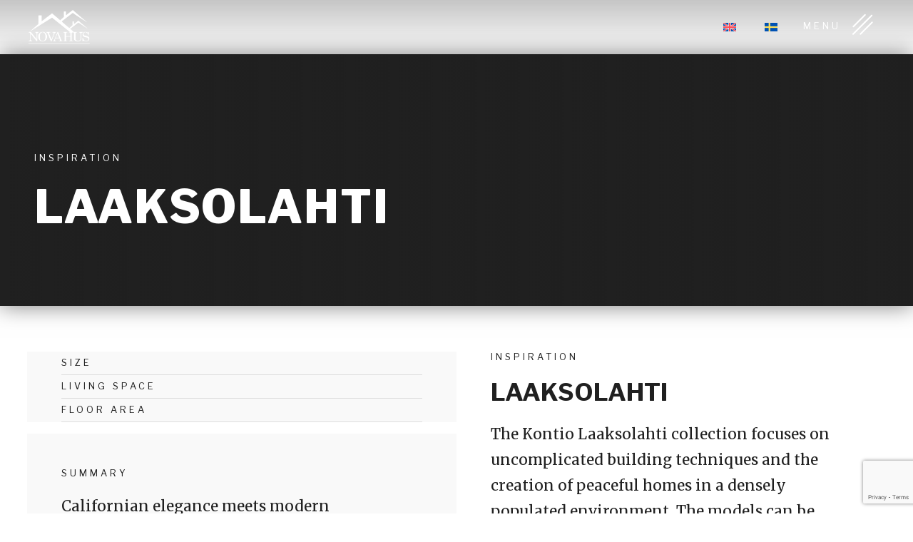

--- FILE ---
content_type: text/html; charset=utf-8
request_url: https://www.google.com/recaptcha/api2/anchor?ar=1&k=6LfYF2sbAAAAANgJjEUmbZzqAa_iclDMBJSPeybY&co=aHR0cHM6Ly9ub3ZhaHVzLnNlOjQ0Mw..&hl=en&type=v3&v=TkacYOdEJbdB_JjX802TMer9&size=invisible&badge=bottomright&sa=Form&anchor-ms=20000&execute-ms=15000&cb=r0wtwq2qkeb
body_size: 45208
content:
<!DOCTYPE HTML><html dir="ltr" lang="en"><head><meta http-equiv="Content-Type" content="text/html; charset=UTF-8">
<meta http-equiv="X-UA-Compatible" content="IE=edge">
<title>reCAPTCHA</title>
<style type="text/css">
/* cyrillic-ext */
@font-face {
  font-family: 'Roboto';
  font-style: normal;
  font-weight: 400;
  src: url(//fonts.gstatic.com/s/roboto/v18/KFOmCnqEu92Fr1Mu72xKKTU1Kvnz.woff2) format('woff2');
  unicode-range: U+0460-052F, U+1C80-1C8A, U+20B4, U+2DE0-2DFF, U+A640-A69F, U+FE2E-FE2F;
}
/* cyrillic */
@font-face {
  font-family: 'Roboto';
  font-style: normal;
  font-weight: 400;
  src: url(//fonts.gstatic.com/s/roboto/v18/KFOmCnqEu92Fr1Mu5mxKKTU1Kvnz.woff2) format('woff2');
  unicode-range: U+0301, U+0400-045F, U+0490-0491, U+04B0-04B1, U+2116;
}
/* greek-ext */
@font-face {
  font-family: 'Roboto';
  font-style: normal;
  font-weight: 400;
  src: url(//fonts.gstatic.com/s/roboto/v18/KFOmCnqEu92Fr1Mu7mxKKTU1Kvnz.woff2) format('woff2');
  unicode-range: U+1F00-1FFF;
}
/* greek */
@font-face {
  font-family: 'Roboto';
  font-style: normal;
  font-weight: 400;
  src: url(//fonts.gstatic.com/s/roboto/v18/KFOmCnqEu92Fr1Mu4WxKKTU1Kvnz.woff2) format('woff2');
  unicode-range: U+0370-0377, U+037A-037F, U+0384-038A, U+038C, U+038E-03A1, U+03A3-03FF;
}
/* vietnamese */
@font-face {
  font-family: 'Roboto';
  font-style: normal;
  font-weight: 400;
  src: url(//fonts.gstatic.com/s/roboto/v18/KFOmCnqEu92Fr1Mu7WxKKTU1Kvnz.woff2) format('woff2');
  unicode-range: U+0102-0103, U+0110-0111, U+0128-0129, U+0168-0169, U+01A0-01A1, U+01AF-01B0, U+0300-0301, U+0303-0304, U+0308-0309, U+0323, U+0329, U+1EA0-1EF9, U+20AB;
}
/* latin-ext */
@font-face {
  font-family: 'Roboto';
  font-style: normal;
  font-weight: 400;
  src: url(//fonts.gstatic.com/s/roboto/v18/KFOmCnqEu92Fr1Mu7GxKKTU1Kvnz.woff2) format('woff2');
  unicode-range: U+0100-02BA, U+02BD-02C5, U+02C7-02CC, U+02CE-02D7, U+02DD-02FF, U+0304, U+0308, U+0329, U+1D00-1DBF, U+1E00-1E9F, U+1EF2-1EFF, U+2020, U+20A0-20AB, U+20AD-20C0, U+2113, U+2C60-2C7F, U+A720-A7FF;
}
/* latin */
@font-face {
  font-family: 'Roboto';
  font-style: normal;
  font-weight: 400;
  src: url(//fonts.gstatic.com/s/roboto/v18/KFOmCnqEu92Fr1Mu4mxKKTU1Kg.woff2) format('woff2');
  unicode-range: U+0000-00FF, U+0131, U+0152-0153, U+02BB-02BC, U+02C6, U+02DA, U+02DC, U+0304, U+0308, U+0329, U+2000-206F, U+20AC, U+2122, U+2191, U+2193, U+2212, U+2215, U+FEFF, U+FFFD;
}
/* cyrillic-ext */
@font-face {
  font-family: 'Roboto';
  font-style: normal;
  font-weight: 500;
  src: url(//fonts.gstatic.com/s/roboto/v18/KFOlCnqEu92Fr1MmEU9fCRc4AMP6lbBP.woff2) format('woff2');
  unicode-range: U+0460-052F, U+1C80-1C8A, U+20B4, U+2DE0-2DFF, U+A640-A69F, U+FE2E-FE2F;
}
/* cyrillic */
@font-face {
  font-family: 'Roboto';
  font-style: normal;
  font-weight: 500;
  src: url(//fonts.gstatic.com/s/roboto/v18/KFOlCnqEu92Fr1MmEU9fABc4AMP6lbBP.woff2) format('woff2');
  unicode-range: U+0301, U+0400-045F, U+0490-0491, U+04B0-04B1, U+2116;
}
/* greek-ext */
@font-face {
  font-family: 'Roboto';
  font-style: normal;
  font-weight: 500;
  src: url(//fonts.gstatic.com/s/roboto/v18/KFOlCnqEu92Fr1MmEU9fCBc4AMP6lbBP.woff2) format('woff2');
  unicode-range: U+1F00-1FFF;
}
/* greek */
@font-face {
  font-family: 'Roboto';
  font-style: normal;
  font-weight: 500;
  src: url(//fonts.gstatic.com/s/roboto/v18/KFOlCnqEu92Fr1MmEU9fBxc4AMP6lbBP.woff2) format('woff2');
  unicode-range: U+0370-0377, U+037A-037F, U+0384-038A, U+038C, U+038E-03A1, U+03A3-03FF;
}
/* vietnamese */
@font-face {
  font-family: 'Roboto';
  font-style: normal;
  font-weight: 500;
  src: url(//fonts.gstatic.com/s/roboto/v18/KFOlCnqEu92Fr1MmEU9fCxc4AMP6lbBP.woff2) format('woff2');
  unicode-range: U+0102-0103, U+0110-0111, U+0128-0129, U+0168-0169, U+01A0-01A1, U+01AF-01B0, U+0300-0301, U+0303-0304, U+0308-0309, U+0323, U+0329, U+1EA0-1EF9, U+20AB;
}
/* latin-ext */
@font-face {
  font-family: 'Roboto';
  font-style: normal;
  font-weight: 500;
  src: url(//fonts.gstatic.com/s/roboto/v18/KFOlCnqEu92Fr1MmEU9fChc4AMP6lbBP.woff2) format('woff2');
  unicode-range: U+0100-02BA, U+02BD-02C5, U+02C7-02CC, U+02CE-02D7, U+02DD-02FF, U+0304, U+0308, U+0329, U+1D00-1DBF, U+1E00-1E9F, U+1EF2-1EFF, U+2020, U+20A0-20AB, U+20AD-20C0, U+2113, U+2C60-2C7F, U+A720-A7FF;
}
/* latin */
@font-face {
  font-family: 'Roboto';
  font-style: normal;
  font-weight: 500;
  src: url(//fonts.gstatic.com/s/roboto/v18/KFOlCnqEu92Fr1MmEU9fBBc4AMP6lQ.woff2) format('woff2');
  unicode-range: U+0000-00FF, U+0131, U+0152-0153, U+02BB-02BC, U+02C6, U+02DA, U+02DC, U+0304, U+0308, U+0329, U+2000-206F, U+20AC, U+2122, U+2191, U+2193, U+2212, U+2215, U+FEFF, U+FFFD;
}
/* cyrillic-ext */
@font-face {
  font-family: 'Roboto';
  font-style: normal;
  font-weight: 900;
  src: url(//fonts.gstatic.com/s/roboto/v18/KFOlCnqEu92Fr1MmYUtfCRc4AMP6lbBP.woff2) format('woff2');
  unicode-range: U+0460-052F, U+1C80-1C8A, U+20B4, U+2DE0-2DFF, U+A640-A69F, U+FE2E-FE2F;
}
/* cyrillic */
@font-face {
  font-family: 'Roboto';
  font-style: normal;
  font-weight: 900;
  src: url(//fonts.gstatic.com/s/roboto/v18/KFOlCnqEu92Fr1MmYUtfABc4AMP6lbBP.woff2) format('woff2');
  unicode-range: U+0301, U+0400-045F, U+0490-0491, U+04B0-04B1, U+2116;
}
/* greek-ext */
@font-face {
  font-family: 'Roboto';
  font-style: normal;
  font-weight: 900;
  src: url(//fonts.gstatic.com/s/roboto/v18/KFOlCnqEu92Fr1MmYUtfCBc4AMP6lbBP.woff2) format('woff2');
  unicode-range: U+1F00-1FFF;
}
/* greek */
@font-face {
  font-family: 'Roboto';
  font-style: normal;
  font-weight: 900;
  src: url(//fonts.gstatic.com/s/roboto/v18/KFOlCnqEu92Fr1MmYUtfBxc4AMP6lbBP.woff2) format('woff2');
  unicode-range: U+0370-0377, U+037A-037F, U+0384-038A, U+038C, U+038E-03A1, U+03A3-03FF;
}
/* vietnamese */
@font-face {
  font-family: 'Roboto';
  font-style: normal;
  font-weight: 900;
  src: url(//fonts.gstatic.com/s/roboto/v18/KFOlCnqEu92Fr1MmYUtfCxc4AMP6lbBP.woff2) format('woff2');
  unicode-range: U+0102-0103, U+0110-0111, U+0128-0129, U+0168-0169, U+01A0-01A1, U+01AF-01B0, U+0300-0301, U+0303-0304, U+0308-0309, U+0323, U+0329, U+1EA0-1EF9, U+20AB;
}
/* latin-ext */
@font-face {
  font-family: 'Roboto';
  font-style: normal;
  font-weight: 900;
  src: url(//fonts.gstatic.com/s/roboto/v18/KFOlCnqEu92Fr1MmYUtfChc4AMP6lbBP.woff2) format('woff2');
  unicode-range: U+0100-02BA, U+02BD-02C5, U+02C7-02CC, U+02CE-02D7, U+02DD-02FF, U+0304, U+0308, U+0329, U+1D00-1DBF, U+1E00-1E9F, U+1EF2-1EFF, U+2020, U+20A0-20AB, U+20AD-20C0, U+2113, U+2C60-2C7F, U+A720-A7FF;
}
/* latin */
@font-face {
  font-family: 'Roboto';
  font-style: normal;
  font-weight: 900;
  src: url(//fonts.gstatic.com/s/roboto/v18/KFOlCnqEu92Fr1MmYUtfBBc4AMP6lQ.woff2) format('woff2');
  unicode-range: U+0000-00FF, U+0131, U+0152-0153, U+02BB-02BC, U+02C6, U+02DA, U+02DC, U+0304, U+0308, U+0329, U+2000-206F, U+20AC, U+2122, U+2191, U+2193, U+2212, U+2215, U+FEFF, U+FFFD;
}

</style>
<link rel="stylesheet" type="text/css" href="https://www.gstatic.com/recaptcha/releases/TkacYOdEJbdB_JjX802TMer9/styles__ltr.css">
<script nonce="qlEmQW42rxDucFKvTiwcmQ" type="text/javascript">window['__recaptcha_api'] = 'https://www.google.com/recaptcha/api2/';</script>
<script type="text/javascript" src="https://www.gstatic.com/recaptcha/releases/TkacYOdEJbdB_JjX802TMer9/recaptcha__en.js" nonce="qlEmQW42rxDucFKvTiwcmQ">
      
    </script></head>
<body><div id="rc-anchor-alert" class="rc-anchor-alert"></div>
<input type="hidden" id="recaptcha-token" value="[base64]">
<script type="text/javascript" nonce="qlEmQW42rxDucFKvTiwcmQ">
      recaptcha.anchor.Main.init("[\x22ainput\x22,[\x22bgdata\x22,\x22\x22,\[base64]/[base64]/MjU1Ok4/NToyKSlyZXR1cm4gZmFsc2U7cmV0dXJuKHE9eShtLChtLnBmPUssTj80MDI6MCkpLFYoMCxtLG0uUyksbS51KS5wdXNoKFtxVSxxLE4/[base64]/[base64]/[base64]/[base64]/[base64]/[base64]/[base64]\\u003d\\u003d\x22,\[base64]\\u003d\x22,\x22wrTCszzDijhrCsKsw7nDnsK6wrJvLjjDvwjDjsKFwpRLwqQlw6Vcwr8iwpsIaBDCtT5LZjcDGsKKTHTDqMO3KXrCm3MbCXRyw44jwrDCoiEgwogUETXCtTVhw4nDgzVmw4/Dl1HDjxc8PsOnw4TDhmU/[base64]/Cn8KiLsOkPsKCw4J5Q2zCpA3ClktNwqx6C8Kyw47DvsK5O8KnSnDDo8OOScODDsKBFWjCocOvw6jCmBbDqQVtwogoasK6woAAw6HCrsODCRDCssOgwoEBBxxEw6EGZg1Aw6RfdcOXwqrDocOsa34PCg7Dt8Kqw5nDhE7Co8OeWsKXKH/DvMKDI1DCuDRmJSVVVcKTwr/[base64]/JcKhRG5Ow7nDvzQFKsKMwpkHwppAw4xZGw0hXMKlw6ZZAj18w5p0w57Dmn4DRsO2dSswJHzCvE3DvDNiwpNhw4bDjMOsP8KIVl1AesOcLMO8wrYlwpl/[base64]/DpsKZwpTCuVzCuxHDn0RaMcKGIsOyTCdpwpRqwoRpwonDtsOZGVHDiHtLOMKsIibDpxA+NMOcwojCucO0wo7CjMOxJmvDnMKVw5Etw5/[base64]/[base64]/QjtMw6TChFIJwphON8OEDMOPHQsvPxJ1wpLCn1JBwpHCgE/CmEvDtcKEQl/CuH1gHcORw594w7gSIMOUNXMqY8OZR8Kcw6p5w4cREy5zWcOQw4nCrcKyBMK3NhXCpMKVHMK+wrjDgMOOw7Irw7fDvcOuwolsAhguwpvDpMOVeyrDq8OeS8OFwq8KdcOPa2F8TQ/Dn8KUe8KAwp3CnsO8XV3CpA/[base64]/[base64]/DhsK8YMK4woYQw6UcYlAOw48Zw7jCusOmdMK4wo8awpI/YcK/wpnCmsKzwpIiDcORw4Ynw4nDpFvDtsO3w4PCucKYw4dRasK7WMKRwpjDtRjCgcKSwqg/NBIrcEbCl8KwT0AKE8KHWjTCn8OEwpbDjjE1w73DgEbClHPChj93McKowofCiHBRwqXDnDZkwrLConjCqMK3In8IwovCn8KQw5/DvBzCtsOHPsOefCcjCRFmZ8OewoTDpUVnYxfDgsOewofCsMK/ZcKYwqJNbDvCsMOHbzYqwpfCsMO+wptJw5Mvw7jCrMO0enQbKsOrG8Omw7fCpcOxccKkw448HcKowoDDjAoDcMODT8OhXsKlAsKnPArDpMOQZQRlOQRtwqJLFD9KKMKWwpR4dhEfw44Vw6bDuljDqVJmwoJkdRHCssKywq0SE8O2wpIMwrPDokrCnTV/J1/ClsKfPcOHMWbDnHbDsRIIw7PCoG1qeMKGw4c/DzbDqcKrwo7Di8O+w5XCjMOeVcOaHsKYX8OlZsOuwq5ecsKCby4gwpvDhXHDusKxZ8ONw7oaUMO5XcOBw4taw78cwqDCgcKJcD3Dph7Cvz8OwrbCvgvCscK7ScKewq43TsOnGA5Bw7gRXMOsJDAEYW1Bwr/Cn8Kdw7/DuSURccKkwoR1OFTDixYqYMOhLsOWwqJ+wr8fw7Rkw6DCqsKeLMKnDMOjwrTDgBrDtCVgw6DDu8KCCsKfasOxCcK4E8KRFsODG8O0JHQAA8OAOR9RPwBswq93aMOTw4fCncK/wrnDmmTChzrDnsOHEsKkQXZ6w5U7FC1EHsKIw78DFsOjw5bDr8KzG3EaccKQwpzClkp7wqXCnxzCtzEsw5FoFi5uw67Dr2djSGPDtxhbw7LDrwjDk3URw5RbEcObw6XDpQTDkcK+w7kRwprChmNlwqxxdcOXfsKlRsKkHFnDix9QL18nAsO2JHU/wrHChBjDg8K0w53CsMK7WRsywohJw6JdSFkLw7HDszXCosK0EGnCsCvDkl/Cs8K1Jn8iO3ZMwo3CusO5FsOnwp7DlMKgL8KyOcOmdATCu8KSAgbCpcOSJlxcw4oYSx0lwrtEwpUfIsOpwowLw4nCksOSw4I4EBHCl1ZwSH/DuF/DgcKOw43DgsOHH8ONwrXDp3wdw4VDacKpw6VSf1vClsKcdMKkwpplwqkER34XOcO6w5vDpsOYaMKlCsOrw4bDsjgNw6nCssKWEMK/[base64]/[base64]/DtgcCw4rDjMKQwo4ww5lxT3AuI1xLwoJnwozCrHUuWMKyw7DCkH0iCj/DqHB/D8K+bcO4VxXDi8OawoI8KMKKLAVGw7Yhw7PDt8OXTxvDuE/Dj8KnQGhew6bCkMKpw63CvcOYwoLCoHk8wpHChTbCicOMFlZdW2MswqrClMO3w5TCjsOEw5RvcgZ1WEsXw4DCkkrDr0zCl8O+w5LDg8KaTHfDhWTCm8OKw7fDhMK9wocqPxTCpDA1NhDCv8KoGEjCu3TCo8OFwr/ClH86exhrw6HDo1XCtRhxH35Uw77DujtPWSRlPMKPSsOtHEHDssOfSMODw405aEJOwp/CicO3I8KzJw4pGsKSw47CsRPCrnENwrbDhMKKw53CiMO5w6DClMKrwr4Gw73CjsKVZ8KMwpPCpwVcwrU5T1rCg8KIw7/[base64]/DkMKTB8KTGlNGwq7DiyAONsKTw7XCrm4sLwHCnBFowoVeDsKoGBDDssOxScKVZzw+QQ4ZeMOICDLCt8Omw4d8IkAhw4PCokZlw6DDmsOQTjsfZB9ew71JwqjClMOww5bCiQ3DrsOJBsOgwrDChi3DjFPCtgNHMcO2XirCmsK/[base64]/wpN/[base64]/Co8KQRgjDsMKhEiEgGcKXYMO+w7zCpSPDhcK8w4nCocOuw5HDhyBBDDk9wox/XDnDl8OYw6oSw4kew40UwqzDtMKTKSEAw51yw7TCs1/[base64]/UMO4D18JecKgwqzCl8O0w41sc8OROMKyJsOCNsKuw69GwoQxwq7DlEwFw5/Ck2Zpw67DtW5twrTDim5TKUhUQsOrw50XGsOXPsOHNsKBM8OhQnU5wpVkCAjDusOmwq/DrUHCt08bw7NcMcKlJ8KcwrHCskNiR8KWw6rCrT89w5vClcK1wrBmw6TCo8KnJA/Dj8OFWXUOw6TCt8Kiwok3wpExwo7Duyp7w57Cg0V8wr/[base64]/McKCMxHCtMKuwoDCtxTDjcOxw4RKw6VYA8OUc8KkwpfDrsK7PEHCmcOKw6XDlMOVFBrDtl/Dk3sCwo0VwpTCrsOGRXPCiBvCqcOjBzvCpsOgw5dqasOnwot9w6cdRQwpC8ONdmTDo8OQwqZ+wobCp8KEw7AKARrDv3vCpFJSw5k+wqAyHygDw6N8Vz7Cjg0hw67DpMKCDxBSwrU5w6tswr/CqULDnDbCkMOjw4/Ds8KOECRDRcK/wovDhQDCvwAkIMOcMcOEw7ssDMOBwrfCkMKIwrjDncOzMlRDTVnDjATCqsKSwonDlgMowpzDk8OwRV7CqMKtd8OOM8OowqPDsg/[base64]/DgyHCmsKtw5Vhwp3CnWPCjsOkOjgYKFPDtsOudAETw7fDri7Cn8OBw6JMPV4YwoISB8KDRsO6w4oywqcpRMK/[base64]/[base64]/wpbCh07CgVHDn8OMcF/Cp8OvCh7DsMO1worCtifDqcKnBi/CksKsYcKWwqDDlQnDriRUw7NTE0/DgcKZC8KQKMO5Q8OEDcKuwpFwAmvCjS/[base64]/DtcOiF8KHSMKHwqbCtcKTwp3Dl8KwLMO9wrUJwoVOUMOXw7LDqcOUw7vDs8Kdw7rCuw1hwrTCmmYJJinCtmvChDoLwqjCqcOvQsOdwpXDkcKWw5kLURXCvjvCmcOvwrTCswVKw6NCBcKyw6LCgsKZwpzChMOSGsKAI8Kiw6PCkcOZw4PCjibDr247w5/CvyXCllRJw7/CnA9Cwr7CnkB2wrTDt3jCokjDpcKQQMOeF8K+YcK/w68mwr/[base64]/CscOLLsOnw7HDrsOhG8OaKsODBnfCqsOGGhduw5wLZ8KOG8ORworDhzsVFmPDiggHw75zwpVaYzc0B8KyUsKowqccw4kAw5ZYc8Kmw7JNwoRpZsK/[base64]/DtnJlwrJ9eUfCvMOPw67ChsKpw4fCmcOVd8KgfcO8wprCumDCvsKSwoRowobDnWVfw7/DgsK7WRJcwrrDoALDmx7ClcOXw6XCo3w3w7hKwqTCr8OnOsKIR8OJflhrGiU/[base64]/MsOXw4h6GlPDtsKqwrDDixfCssOBw7bDv0HCqcKWwoEMDnxvIw0YwovDicK0ORjDhFI4fsOiwqw4w70WwqRUOWTDhMOMDWLDr8KtEcOuwrXDqh1/[base64]/[base64]/[base64]/DkXPCkMOyQRIxaMOLw6wdVWjDgcKXw61+MEXDrcOuZMOWXV06HsKhejM4F8KDSsKHJFhFRsK4w5nDn8KuPMKdbQ0lw7jDvDkNw5LDky/[base64]/DpcO9fMOUwpvDnMObHsKQwqnDo8OfwocHW8ONwq0Iw5jCrC9FwosNw6UVw4oZbQrCmxF+w502P8OqRsOAUcKLw4UgNcKJXsKnw6rCrMOYY8Ktw7PCqAwZKz/[base64]/CghASw5/DgcOQwqAOBlHDrsKzP2NSEmDDicK0w6crw7dQOcKLfWbCr1AWZ8K+w6DDs2xjImE1w6jDkD17wpExwo7Cs0DDonddD8KoDVDCr8KRwpcUPRHDuB3DsgNgwo/CoMKSScORw5Emw6LCr8KAIll+NMO2w7HClcKHbcOkRSTChk8DMsKIw5nDlGFHwqtxw6RdZ3fCkMOBcErCv3tkM8KOw4k+RxfDqU/Cl8Okw7zDjAjDrcKJwoBmw7/DtVdSW0E9AQllwoZlwrTCtEHCo1nCqhE9wqxRBmEaIinDm8OoE8Kow6EOUgFXZUvCg8KhQh1RQEEPR8OXWMKOfAdSYiHDrMOuaMKlOmF6YSpNGg4Cwq7DiRsnCcKWwrLCpHTCogBmwpwfwrVPQXoGw53Ckm/CvlDDmMKlw41rw6ItUcKdw5oQwrnChcKNO3rDmMOyR8KROcKgwrLCv8Opw5LDnyrDri4rUTrCjQYlGU/CgcOSw6wEwovDucK3wrDDgSg0w6sWclzCvAJ4wp7CuGLDmxAgwrHCs37ChR/CrsOnwr8dIcO4aMKdw4TDgsOPQEQew4zDksOPKBM1R8OYdxjDpBciw4rDinp3WsOawopyEBnDjWBhw4jDlcOKwpw4wrNLwp3DvsO+wrh5OErCthpNwpFww73CrcOUc8KVw4vDusKqTTxcw4Y6OMKRGBjDkzp3IUvCpsO4Z3nDrcOiw7rCkSgDw6PCi8OBw6Uewo/[base64]/Dg8KswqTCoEp1BMO8E8K6w47DtRXDrsOVwrPCpsKYQMKqw6rCucOrw6/DtTUXH8KsasO5ARsIRcOjRz/DmDzDlMKmf8KXWMKTwpHCgMK8KTPCqsOiwrjCsy9sw4vCn3YxdsO+SQ5rwrPDjhjDpMK3w5HCu8OCw4oHMsOJwp/[base64]/[base64]/CjMKadAQlNQhHEnbDmg7Dg8OYdFLCicO7NMKVV8OBw60Hw6Mywq7Co0BEMsOfw7IxRsOWwoPDgMOaTcOxRB3CrsK+dyXCo8OiXsO6w4vDjUrCssOUw5DDlGrDgAvDoXfDhiptwpIsw50cacOGwqd3cl5gwr/Dqn3DsMOXR8KWB3zDpcKOwq3DpFYDwrx2cMOww7Bow4NbMsKJUcO7wpFKEW0bG8Oiw7dDa8KQw4TDucOHJsK8RsOGwoHCsDMiAVBVw45LdAXDqjrDuDAIwrTDvB9nYMO/woPDosOvw4Ugw53ClE5DGcKyUcKCwpJ7w7LDoMO/wqvCvcKgw5DCkMKwamDCiy9ia8KFCA18Z8O2Z8KVwoDDn8KwXlLCji3CgEbCh055wocVwowGAcORw6vDtDspY0Q7w6xxHTJCwpLCpXdnw6gHw5h3wqdHDMOBYlEUwpXDqE/CiMOXwrHCmMKBwo1OfSXCq0Riw6jCtcOqw40wwrkcw4zDnmbDgG3CrcKjQMOxwpQfPQFyd8K6OMK4TH01ZlsFf8OIL8K6DsOMw5tcAyRxwoPCssOTUMOUBMK4wp7CqMOiw4/[base64]/w7tmw43CnRPDt8OWwr42AsKvwoJaw6ZUOH1bw5EgasKhPjDDssKnDMKNZsKqBcOqOMO8bjLCp8O+MsOcw6Q3H1Uvwr3CtG7DlADCmMOkNznDiWEXw6V1McK1w4Fqw48bPsKLCsK4ODwBKVIdw4Irw4/Dsx/DmQNDw6vCgMKUfgw8csOhwqnDkl0Ew7dEI8Kwwo7DgMKdwpPCv17CrXpveksmfcKTJMKeYcOPJsKuwr4/w59tw5tVQ8Onw4UMPcKfZn1wa8O+wpYAw4/ClQsDTCFXwpJnwpzCgg9+wp7DksObTgg8D8K1HlvCownCrMKIC8KyLUrCtl/Cr8K/ZcKZwqJiwoXCpsKqCkDCssORS0ZBw6dqBBrDvU3DsiTDtXPCk1FJw4Emw7lUw6l/[base64]/CgcORYWrCmMOdEA7CtMOFwoted0wZYA1lw4ZPR8KSDjpaDGxECcOPNcOow7EHMHrDpVBcwpI4wo51wrTDkTTCk8OMZ3cGHMK0NVN8EWjDhghPdMK5wrYlb8K9MGvClTtwHiXCk8KmwpHCn8K0wp3DsUrDlcK4Pm/Co8OKw5DDq8Kcw7x9L1pHw515JcOCwrFBw7BtMcKcLW3DkcKjw6bCncOPw5TDilZnw5wnZsOsw47Doi3Dm8OkEsOzw6EZw4M6w4Vswo1ZTk/Dkk41w40GR8Ovw6pgFsKxZMO9ED8bw53DtDzCgl3CnE3DlGHCjUzDm1QtFgjCn1XDlmNuYsOTwqQnwqZ5w5s/[base64]/[base64]/w6FUw4nDmsOHwrtVw6TDtsK5wqfDgx7DnRJfcsKow54gGCnDk8OOw6PCvMK3wp/CrUTDssO6w5jCnVTCuMKYw4PCkcKFw4FIBj0UI8OqwpY9wqgnc8OWNWg+QcKwWErChsK/csK/w67ChnjDuhcgG315wqbDuBctY0XCpMO7OAXDgMOjw5YpC1HCuGTDm8OCw5NFw5HDr8OHPFvDp8OwwqQUd8KPw6vCtMK9C1wVcHzCg2gCwp8JOcOjAcKzwpMywq5ew7nDucOBJ8KLw5RSwpnCjcOZwpAKw5XCtU7CqcKSD0QvwrfCu0VjI8K9d8OnwrrChsOZw6vDnm/CtMKwdUAGwpnDpRPCn1jDkDLDssO8wqorwqbDhsOywqMHORQSXsKgbHcQwqTCkyNPezNfTsOHWcOQwrXCoTc7wqXCqU5KwrjChcOUwr9Bw7fCvVTDnFjCjsKFd8KaNcOxw7wKwoZVwpbCt8OlR31taxvCpcKHwpp2woLCsSQRw5VjKsKYwr/DpsKEMMKZwrXDtcKNw6Y+w7JqEH99wrMwAxPCqXnCgMO7NG3Dk0DDtVkdeMKswqHCo3lKwq/[base64]/CmcOmwqQBZmwRw4XDh8KQwoBQChANw4TCk0bDo8O7cMKywrnCtmdJw5RCw4Q+w7jCusOnw6MBTH7Dqm/DiwXCgMOTZ8KcwqlNw4bDqcO5eQ3ClWfDnjHDiGfDocO/A8O5KcK3U0DCv8O+w6nDn8OHcMK1w7jDvMOCC8KSA8K1EcOCw5kCbcOOBcOEw6nCkMKGwrEGwqpawoQjw6UCwrbDrMKpw5DCrcK6ajgyFB1JYm5vwoIaw43DrsOtw6nCqm/CtMO/QjogwoxpNlMDw6N+RgzDngDCtQccwpF/w6smwrJYw6I5worDvwclccOew4jDk3B8wrfCry/DlMK1VcK6w4zDgMK9w7vDk8O9w4PDkzrCs3JZw57CmWV2MsO7w6cbwpfCuRDDpsO3QMOVwpPClcOhBMKiw5VlMWzCmsO5Kw4CYltrTG9OAknDscKfV28bw41hwrIzEjJJwr3DhMOhZ0tebMKgGnp1JilUeMK/XcO4EMOVHMKZwrxYw4xLw6k7wp0Rw4oUbDI7OFNYwrhMZRfDtcKXw4lhwoTCui7CqzjDm8ONw5LCgi3CocOWZ8Kcw5AYwrTCm2EQLxAZGcKeLBwtCsOZIMKZXQfCozXDqcKsEjxnwqQ3w7lxwpbDhMOWVFQJY8K/[base64]/fkLCvMKZwpfCnEpmKsKfw7lzwrXCsMKXdsK/AWLCsATCmS3Dm0skHcKtWwTCh8KhwpRowr0baMKtwpfCrjnCtsOHBkvCiVQXJMKeLsK0FmPCix/CnXLDpERtcMK1wrrDrnhoI3kXch9jekVAw5JxLFTDghbDn8O/w6rCsk41QXvCsjcMIW/ClcOLw6Udb8OSdXorw6EUL0wiw7bDqsO5wr/CvAcEwpJHQzwfwpxJw4HCghlLwoVQPcKDwqjCksO3w402w59IKMOBwojDucKcO8O4w5zDonHDnlPCuMOFwo7DpS4yNRdzwoHDnhXDqMKJDgHCvShRw53DuAjCvnArw4RLwq3DscO/woBLwovCrxXCosKlwqIlDgMawp8VBcKew5/ChmPDpGvCmQXCs8OiwqZgwoPDgcK0wrHDrmJlRsO1wqvDtMKHwqpGBmbDpsOAwq83YMO/w4XCuMOJwrrCsMKWw4DCniLDo8KDw5E7w4BYwoFGBcOdDsKtwp9DcsK7w4TCvMOFw5E5dUErSgjDmlvCmnTCkUHCsg1XVcKgNMKNDsKaYXAJw4ULeyTCrRfDgMOxIsKBwqvDsj1wwpF3DsOlRsKwwqhdfcKpQcKPNHZlw7NDYwR6TcOcw5/[base64]/[base64]/w57CuFEJNTDCp3zDkmDCi8K7w5vDosOKwohzw6QmVzzDqCDCllbCrhPDlsOnw7VbDsOywqMxY8KDFMOOBsOTw7nCn8K5w517w7RRw77DpxIow4YHwrDDiwtYQ8OxaMO1w7/DjsOieh04w63DpCNUZT1ZIjPDm8K2ScKCQBMzfMOHBsKZwonDtcOcwpXDhMKTYXvCp8OmdMOHw53Ds8O6U0bDs2IMw5jDk8KJRjHChMOAwoXCi3PCmMK9KcOcaMOeV8K2w7nDn8OMFMOCwqlFw7BFeMO2w7htw6omQ2c1wp0kw4jCicONwrMpw5/DsMOxw7QCw63Do13CkcOZwpLDijsPZMKUwqXClmRDwpgiR8O3w70XGcKuCwtPw58wX8OaADsGw7wJw4Ztw7NecWJpEhnDocOcUgTDlhwvw6fDk8KUw67DslnDg2nCncKJw4Anw4TDoFppB8K/w4Auw57CniTDkR/DqsKxw4jDmkjCmMOaw4DDgWfDrsK6wqrCgMObw6DDvQItA8Onw64+w5PCgsOuYjvChMOtXnPDsCLChEM1wo7Dk0PDkC/Cq8ONT23ClcOEw5RQXsOPHCZhYgLCr2prwrtVLkTDhWDDm8K1w4EXwoIdwqBNHMKGwodeM8KpwpU/dSMAw7nDkMO6BMOGaiQawrJiQcKwwoF4MQ9bw5jDncOlw5swS37CqcOYGsOGwq3CmMKKw4nCiD7CqsKjQiXDrXHCt2/DhCYqKcKwwqvCuDPCvFw8QRDDkDs2w4vDucOqL0Maw45XwpUTwqPDr8OKw78mwr03wqXDk8KlOsOSAcK6OcOuwqXCo8Kqw6ZmVcO2eFF9w4HCiMKDakZcBHt8O0xKw5LCsX53NQQCfULDnj/[base64]/DnXHDgMOBMXdhwpU1aHJCdsODwpEuJ33CrcOIw59lw4jDhcKGaQoHwpc8wpzDucK6LSlgc8KhBmNcw6IpwoDDq3IPPsKCwr0OK1YCAHN5YXY4wrpiaMOhB8OlHDTCmMOVKyjDhUDChsOQZsOUdVALfcK/w5BtSMOwWl3DqMOaOsK6w71Rwpw/HnXDnsKEUcKabWbCpcKHw7s5w4pOw6/DlcOkw69SC0cebsKCw4U5HcOUwrEZw5VVwrl1OMKnQUvCk8OfL8K+a8O/P0LClsOOwpnCoMO+a357w7bDmQs8BD3CpVbDhysAw5vDkCfCkREXf2LCiBllwpjDgcO5w5zDqCd2w5rDrcKQw6LCnwsqEcKGwohawp1TEcOAGAbCtsKpHsK+Bm/Co8KqwoIvwp89fsK0wpfCs0Fww4/DkMKWCwrCkDIFw6V0w6XDoMO/w5AbwoTCsHpXw5wUw4NOanbCs8K+EsK3GsKtBsOeUsKeGE9Gax54RVrCnsOCw63Drl92woA9wpLDmsOjesKzwqfClTQ5wp1nSGHDrT7DhSAbwqojFRLDhgA0w65kw5dTL8KCSWJ4w6U3N8OuaRk8w75owrbCm3Y8wqNJw4Jdw6/Dux9qDQ5OM8KOcMKuKsOsWEUVAMOCwqTCmsKgw7oiEcOnG8K9w4DCr8OzCMOhwojDtH9aXMKAX1NrRMKXwqQpYnrDlMO3wqsJajNEwoVQfMKCwoNDf8Kqw73Ds3pxaFoSw6wLwp0PEU0acMOlVMKgCQHDg8Ofwq/CrXBVB8KDCFwLwo7Dl8KQNsKtVsK7wpxWwobCqAJawosAa3LDgEUhw4kHPWPCrsOZSm1mRF/[base64]/CvEYfw6vCq8K6MyLCmk9ew5M3MMK8Z8O7cQtLBsKUw7jDn8O4IkZHfBMzwq/CmDbDpBnDgMK1Ngs0XMOTPcOFw41cEsORwrDCoyLDvlLCgyDCtB9Gw4BNMURIw4nCgsKLRiTDuMOgw4zCt3J9wrsmw5TDmi7Cj8KWF8K5wqDDm8Kmw4bDiWrDvcOywrxpPEvDkMKDwobDiTFWw5psJwHDnThvbsOXw7HDjVtvw6t6P0rDj8KiaXphbXk2w5TCusOyUE/DoCEjwo4Nw7jCtcOhWcKWCMK0wrlUw6dgDcK9wqjClcKZRwHCiH/CtjoSwoPDhjYPLsOkeDJ4YEpOwqnDpsKjI1IPUjPCr8O2wpZPw5TDncO4d8OsG8Khw4LCpl1fLQLCsHo+wr5sw4XCj8K0BQQgworCrG53w6nDssOrN8OyLsK2Ulhgw6vDqS/DjlHCuF0tQcOww5ELcSsYw4JJSjvDvS8+dcOSwqTClxI0w4bCuBPDmMO0wrbDmGrDjcKTH8OWw5DCnzLCkcO2w43Cmh/Cpy1Rw40mwqMeLl3Do8O/w7zDscOMXsODQQLCnMOQQgM1w4EwdjXDiVzCplQSTcOjZ0DDtHnCvcKJwpjCqcKaeU0cwrzDqMKSwqMUw6Juw5vDgT7Cg8KIw4xKw5plw6lKwph7P8KyDFXDu8O8wo/DhcO1OMOHw5zDoWtIXMK9bzXDi2R9f8KtIcO4wrxwaG0RwqdzwpzDlcOCen/DrsK+GMO/HsOkw5/ChmhXf8KtwpxAO1/CiDfCjx7Ds8K/woV0CSTCpsO9wrrDrCcSI8O2w4zCjcK+WkzClsKTwrwAR3Rdw7ZNw6fDnMORNcO4w7fCpMKxw7s+w5xewqckw5bDmsOtYcK/bFTCucKHaGghFl7CvihpTjvCgMOWScORwogPw5Zpw7how5bCjcK5wrFkw5fCiMO1w4hAw4HDq8OcwokNN8OUJ8OBZMOVCFpYCADClMORcMKfwpLDpMOsw63DsTFpw5LCn105DnPCj2/DhFrCssORSjPCkcOIMlBDwqTDj8KCwogyYcKgw71zw7QCwoFrJAxqMMKOw7Jsw5/[base64]/DizczwqZ6wogKdhRWY8O5EHvCvh/[base64]/[base64]/DtcOywo5jXcObbV9CF8K8O8OdFcKlDxUoOsK9w4MxSUDDl8K0X8OgwoxYwrVLNEYmw50YwqTDkcKSLMKNwqBSw4rDm8KFwp/DiloKV8Krwo/DkX/Dm8KDw7cKwoU3wrLCrsOSw5TCsSlqw7JDwqtdw6LCgBbDmHBqQXVBNcOYw75UHsOvw6PCjmTDjcOYwrZvXMO/W1nCj8KyChoWE1xowrQnwqhTch/[base64]/WjQ7wqBFwpR2w7gPw5Ijc8OyBcKRw7diwo4CWGPDs3M9A8OGwqvCryhNwpk3wpLDgcO/[base64]/CkMKOw6zDhUHCjcK4w44Jw49HwqUjwokLVH3CrMOkFsK5OcOrAsO+YMKkwqIZw5dQWz4caW4Aw5nDgW/DtXkZwoXDs8O1KAEpPi7Dk8KyAQNYb8K/ahnCiMKAPRQ8w6VLwpnCucKZEEvDmCPDvMK5wqvCmMKlABbCjwnDnmHCmsOZI3jDjhctJwnDshxLw5TDqsOJWhHDqRosw5vCkcKqw4bCocKfeF1gdgcWLMKdwp9TP8O4NX96w4QJw6/CpxXDssOxw5kFfWJrwpxbw6pHw7PDp0zCtcOcw4A2wqgJw5TDkmt4FGLDhGLCl2Z5Jyc1fcKPwphQYMOVwrLCk8KcGsOWwqnCi8OSNSFUWAPDl8O9w6M9bQTDo2spIS4kSMOSKgDCg8Kxw6oyaRViXTbDjsKiCMKGMsKrwrTCi8O/RGjDunTDkD0hw6/DhsO+XHzCowY9Z2jDswAqw6UKMMO4IhPDrB7DhMK8f0gQHXfCuh82w7s/Y3EFw4pCwrcXMHjDjcKkw67Dikg9NsKPYsKYFcONWVFNJMO2acOTwrYYw4XDsmFOPEzDrhghcMOQKn1ifVQmHXI4BA/[base64]/Dg1cHwovDmGTCssKmCsOdw7UtNMOsVyRBK8Khw6hAw6rDnA3DtsKWw57Dk8K/wpQaw6HCuHDDrcKmFcKhw5HCg8O6wrHCgErDu3hJclXCtwUkw4JOw7jDoRnCicK/w7LDgBECccKjw5TDj8O7RMO+w7opw4XDtsKQw4PDjsOJwrjDuMOlOgAFGhcpw4pCJMOMP8KWZypdez9Iw6/DhMOQwqZYwqPDtzAFwoQYwqfCngDCiQ5kwqrDhxbCm8KkcQRkUBbClcKidMOewoo1acKYwq/[base64]/DtsKDQ3LDuQbCkcK/K8KuwrZmWHbCnnrDi3MsNMOWw7hycMKrNCXCvFnDvD9zw7ZRdEzCl8Ozwpgxw7jDrn3CizpqbBJUDMOBY3Yaw6JtKMOGw6ViwoB/dxUtw4Q/[base64]/CjU4/X8OzD00DUsK8wpXCpxdFf8KlbcKGTMOXETjDrmbDtMObwoDCnsK/wq/Dv8OfQsKCwqQFFMKnw7Q4w6fCiSEMwpRDw5rDsAHDtQ0+H8O0KsOLbCZwwq1aXsKFVsOJSB1pKmvDow/[base64]/[base64]/CicK7ZFg8GiPDk8KVw4VhDsOVw6HCvMO9wp/CkDNfSFDCkcKiwrLDh3oKwqXDm8OEwoACwrTDtMKlwpjCrcKpaSkswpLCi0TDnnY0wqbCm8K/wrIqMcKRwpkPKMOfw7BfKMOewpnDtsKqbsOZRsKewo3CoxnDuMOGw7d0fsOvD8OsWcOOw6/DvsKOTMOAMBPCpBt4w6YCw5fDjsOAFsO6NMOyPsOZMXAZWArCkkLChMKVWytBw6knw4rDi1V1DAzCvjhTeMOaCsOww5TDpMOWwpTCqQrClGvDl1VDw7vCgwHClcOfwp/DtxTDs8K7wrlYw5Rww78zw7k0NQfDqBfDoiZnw5HCnDhhBcOfwr0TwpFlOMKCw4jCkMOEAsK+wq3DnjHCiDrCgAbDu8KiNx0Gwrp/[base64]/DvinCjkzCjmQEwrhvw7p4V8Owwr9MwqNHGkZDw6PDtmrDhFsywrhsSzzCn8OVTg0Yw7cOTcOIUMOOwp/DscKeU0k/wp0bwqF7AsOtw79uIMKjw50MNcKhwo4aQsKMwol4HMKGDsKEJsKZC8KLf8OzPizCmsKPw69Xw6LDmz3CljzCi8KjwpI0RmQqIXvCgcOIwqTDhl/[base64]/Cj8OvOFjCjMOSw4PCo0/CgMOhw4PDuUpJwp/Dm8O0H0RpwoJrwrgyISjCoQN/OcKAwp1hwpLDvzdswoNGScOyRsKowrTCocOHwrnCtVcHwrRdwofCssO6wpDDmX3DnsOAMMKbwrnCvChIeFVjKFTCkMKnwrk2w6JgwoxmOsK5CcO1wqrCvS/DiB4fw48MDlzDr8KSwqF4KBlsGcKGw4gmfcO5E39jw5FBwoVzFH7CocOTw6fDqsO/[base64]/[base64]/Dh8Kww4NOw7rDu8Kuwr9Hw6hVwoLCj1M/R8O+PkdUw73CvcORwqBCwpkEw5DDpWQWHcKgF8O+b3x9FjVPeVYje1bCnAHDi1fCg8KWwplywqzCjcO4A3UzUHh4wptff8OTwofCtMKnwqBJcMOXw642J8KRwo1adcOkYHHChcKraAfCkcOwEm84E8Ojw5A6cRtPAGHCncOMa1JbNCzDgnwqw4PDtikKwobDmC/Dp30Dw47Dk8OgJRPCt8OvdsOZw59xZcOFwqZcw49dwr/[base64]/XkLDosKNU8KEKcKAw5cif8Ov\x22],null,[\x22conf\x22,null,\x226LfYF2sbAAAAANgJjEUmbZzqAa_iclDMBJSPeybY\x22,0,null,null,null,0,[21,125,63,73,95,87,41,43,42,83,102,105,109,121],[7668936,480],0,null,null,null,null,0,null,0,null,700,1,null,0,\[base64]/tzcYADoGZWF6dTZkEg4Iiv2INxgAOgVNZklJNBoZCAMSFR0U8JfjNw7/vqUGGcSdCRmc4owCGQ\\u003d\\u003d\x22,0,0,null,null,1,null,0,1],\x22https://novahus.se:443\x22,null,[3,1,1],null,null,null,1,3600,[\x22https://www.google.com/intl/en/policies/privacy/\x22,\x22https://www.google.com/intl/en/policies/terms/\x22],\x22RSrt6IBirWT/CPaJKXE5A9scfKV3RVfZhzhHiPrzTko\\u003d\x22,1,0,null,1,1763470177016,0,0,[136],null,[200,36],\x22RC-WEokgyRwVdzAmQ\x22,null,null,null,null,null,\x220dAFcWeA5Co5VF7yddFOCJinRFnLrK2CT-Dqg-epgxGhgXZgA2hiaDVXQVa1XA5qhN9U06kOc2mng6OUu3gJc1vMVXolK0nG4nuA\x22,1763552977025]");
    </script></body></html>

--- FILE ---
content_type: text/css
request_url: https://novahus.se/wp-content/uploads/elementor/css/post-514.css?ver=1686123606
body_size: 510
content:
.elementor-kit-514{--e-global-color-primary:#6EC1E4;--e-global-color-secondary:#F0F0F0;--e-global-color-text:#202020;--e-global-color-accent:#BA9E68;--e-global-color-300c984:#FFFFFF;--e-global-color-32bf6f8:#BA9E68;--e-global-typography-primary-font-family:"Libre Franklin";--e-global-typography-primary-font-size:2.1rem;--e-global-typography-primary-font-weight:700;--e-global-typography-primary-text-transform:uppercase;--e-global-typography-primary-line-height:1.25em;--e-global-typography-primary-letter-spacing:0px;--e-global-typography-secondary-font-family:"Libre Franklin";--e-global-typography-secondary-font-size:0.8rem;--e-global-typography-secondary-font-weight:400;--e-global-typography-secondary-text-transform:uppercase;--e-global-typography-secondary-letter-spacing:4px;--e-global-typography-text-font-family:"Merriweather";--e-global-typography-text-font-size:1.3rem;--e-global-typography-text-font-weight:400;--e-global-typography-text-text-transform:none;--e-global-typography-text-line-height:1.75em;--e-global-typography-accent-font-family:"Roboto";--e-global-typography-accent-font-weight:500;--e-global-typography-a004f2d-font-family:"Merriweather";--e-global-typography-a004f2d-font-size:1.1rem;--e-global-typography-a004f2d-font-weight:400;--e-global-typography-a004f2d-text-transform:none;--e-global-typography-a004f2d-line-height:1.75em;--e-global-typography-6192374-font-family:"Libre Franklin";--e-global-typography-6192374-font-size:4rem;--e-global-typography-6192374-font-weight:700;--e-global-typography-6192374-text-transform:uppercase;--e-global-typography-6192374-line-height:1.25em;--e-global-typography-6192374-letter-spacing:0px;}.elementor-section.elementor-section-boxed > .elementor-container{max-width:1140px;}.e-con{--container-max-width:1140px;}.elementor-widget:not(:last-child){margin-bottom:20px;}.elementor-element{--widgets-spacing:20px;}{}h1.entry-title{display:var(--page-title-display);}.elementor-kit-514 e-page-transition{background-color:#FFBC7D;}@media(max-width:1024px){.elementor-section.elementor-section-boxed > .elementor-container{max-width:1024px;}.e-con{--container-max-width:1024px;}}@media(max-width:767px){.elementor-kit-514{--e-global-typography-primary-font-size:1.6rem;--e-global-typography-secondary-font-size:0.7rem;--e-global-typography-text-font-size:0.9rem;--e-global-typography-a004f2d-font-size:0.9rem;--e-global-typography-6192374-font-size:1.6rem;}.elementor-section.elementor-section-boxed > .elementor-container{max-width:767px;}.e-con{--container-max-width:767px;}}

--- FILE ---
content_type: text/css
request_url: https://novahus.se/wp-content/plugins/sticky-header-effects-for-elementor/assets/css/she-header-style.css?ver=1.6.7
body_size: 357
content:
/*------------------------------------------------------------------

Header Style

-------------------------------------------------------------------*/

.header,.she-header-yes {
transition:all .4s ease-in-out;
width:100% !important;
z-index:99;
}

.she-header-yes,.she-header-yes.e-con {
transform:all .4 sease-in-out,height .4s ease-in-out,background-color .4s ease-in-out,border-bottom-width .4s ease-in-out,border-bottom-color .4s ease-in-out !important;
width:100% !important;
}

@media screen and (min-width: 783px) {
.admin-bar .she-header {
top:32px !important;
}
}

.she-header {
margin-bottom:0;
margin-top:0;
padding-bottom:0;
padding-top:0;
position:-webkit-sticky;
top:0!important;
transform:all .4 sease-in-out,height .4s ease-in-out,background-color .4s ease-in-out,border-bottom-width .4s ease-in-out,border-bottom-color .4s ease-in-out !important;
width:100%;
z-index:9999;
}

.headerup {
transform:translateY(-110vh)!important;
transition:-webkit-transform .4s ease-in-out !important;
}

.she-header-yes	.elementor-widget-theme-site-logo,.she-header-yes .elementor-widget-image,.she-header-yes .logo,.she-header-yes	.elementor-widget-theme-site-logo .elementor-widget-container,.she-header-yes .elementor-widget-image .elementor-widget-container,.she-header-yes .logo .elementor-widget-container,.she-header-yes	.elementor-widget-theme-site-logo img,.she-header-yes .elementor-widget-image img,.she-header-yes .logo img {
transition:all .4s ease-in-out !important;
}

.she-header-transparent-yes,.elementor-editor-active .she-header-transparent-yes {
background-color:rgba(0,0,0,0) !important;
position:absolute!important;
transition:all .4s ease-in-out,top 0s;
width:100%;
z-index:99;
}

--- FILE ---
content_type: text/css
request_url: https://novahus.se/wp-content/uploads/elementor/css/post-3622.css?ver=1686157924
body_size: 867
content:
.elementor-3622 .elementor-element.elementor-element-050ab75 > .elementor-container > .elementor-row > .elementor-column > .elementor-column-wrap > .elementor-widget-wrap{align-content:center;align-items:center;}.elementor-3622 .elementor-element.elementor-element-050ab75:not(.elementor-motion-effects-element-type-background), .elementor-3622 .elementor-element.elementor-element-050ab75 > .elementor-motion-effects-container > .elementor-motion-effects-layer{background-color:transparent;background-image:linear-gradient(180deg, #20202042 0%, #FFFFFF00 100%);}.elementor-3622 .elementor-element.elementor-element-050ab75{border-style:none;transition:background 0.3s, border 0.3s, border-radius 0.3s, box-shadow 0.3s;padding:1% 3% 1% 3%;z-index:9;overflow:visible;}.elementor-3622 .elementor-element.elementor-element-050ab75 > .elementor-background-overlay{transition:background 0.3s, border-radius 0.3s, opacity 0.3s;}.elementor-3622 .elementor-element.elementor-element-11502b4 > .elementor-element-populated{margin:0px 0px 0px 0px;--e-column-margin-right:0px;--e-column-margin-left:0px;}.elementor-3622 .elementor-element.elementor-element-2ad0034{text-align:left;}.elementor-3622 .elementor-element.elementor-element-2ad0034 img{width:89px;filter:brightness( 200% ) contrast( 140% ) saturate( 100% ) blur( 0px ) hue-rotate( 0deg );}.elementor-3622 .elementor-element.elementor-element-e028448 .elementor-menu-toggle{margin:0 auto;}.elementor-3622 .elementor-element.elementor-element-d4e38d4.elementor-column > .elementor-column-wrap > .elementor-widget-wrap{justify-content:flex-end;}.elementor-3622 .elementor-element.elementor-element-87ff268 .ekit-btn-wraper{text-align:right;}.elementor-3622 .elementor-element.elementor-element-87ff268 .elementskit-btn{width:95%;padding:0px 0px 0px 0px;font-family:var( --e-global-typography-secondary-font-family ), Sans-serif;font-size:var( --e-global-typography-secondary-font-size );font-weight:var( --e-global-typography-secondary-font-weight );text-transform:var( --e-global-typography-secondary-text-transform );letter-spacing:var( --e-global-typography-secondary-letter-spacing );background-color:#02010100;border-style:none;}.elementor-3622 .elementor-element.elementor-element-87ff268 .elementskit-btn:hover{color:var( --e-global-color-accent );}.elementor-3622 .elementor-element.elementor-element-87ff268 .elementskit-btn:hover svg path{stroke:var( --e-global-color-accent );fill:var( --e-global-color-accent );}.elementor-3622 .elementor-element.elementor-element-87ff268 .elementskit-btn > i{font-size:29px;}.elementor-3622 .elementor-element.elementor-element-87ff268 .elementskit-btn > svg{max-width:29px;}.elementor-3622 .elementor-element.elementor-element-87ff268 .elementskit-btn > i, .elementor-3622 .elementor-element.elementor-element-87ff268 .elementskit-btn > svg{margin-left:9px;}.rtl .elementor-3622 .elementor-element.elementor-element-87ff268 .elementskit-btn > i, .rtl .elementor-3622 .elementor-element.elementor-element-87ff268 .elementskit-btn > svg{margin-left:0;margin-right:9px;}.elementor-3622 .elementor-element.elementor-element-87ff268 .elementskit-btn i, .elementor-3622 .elementor-element.elementor-element-87ff268 .elementskit-btn svg{-webkit-transform:translateY(-3px);-ms-transform:translateY(-3px);transform:translateY(-3px);}.elementor-3622 .elementor-element.elementor-element-87ff268{width:100%;max-width:100%;}@media(min-width:768px){.elementor-3622 .elementor-element.elementor-element-91f5298{width:55.697%;}.elementor-3622 .elementor-element.elementor-element-d4e38d4{width:10.615%;}}@media(max-width:1024px){.elementor-3622 .elementor-element.elementor-element-050ab75{padding:30px 20px 30px 20px;}.elementor-3622 .elementor-element.elementor-element-11502b4 > .elementor-element-populated{margin:0px 0px 0px 10px;--e-column-margin-right:0px;--e-column-margin-left:10px;}.elementor-3622 .elementor-element.elementor-element-91f5298 > .elementor-element-populated{margin:0px 0px 0px 0px;--e-column-margin-right:0px;--e-column-margin-left:0px;}.elementor-3622 .elementor-element.elementor-element-87ff268 .elementskit-btn{font-size:var( --e-global-typography-secondary-font-size );letter-spacing:var( --e-global-typography-secondary-letter-spacing );}}@media(max-width:767px){.elementor-3622 .elementor-element.elementor-element-050ab75{padding:20px 20px 20px 20px;}.elementor-3622 .elementor-element.elementor-element-11502b4{width:49%;}.elementor-3622 .elementor-element.elementor-element-11502b4 > .elementor-element-populated{margin:0px 0px 0px 0px;--e-column-margin-right:0px;--e-column-margin-left:0px;}.elementor-3622 .elementor-element.elementor-element-2ad0034{text-align:left;}.elementor-3622 .elementor-element.elementor-element-2ad0034 img{width:100px;}.elementor-3622 .elementor-element.elementor-element-91f5298{width:9%;}.elementor-3622 .elementor-element.elementor-element-91f5298 > .elementor-element-populated{margin:0px 0px 0px 0px;--e-column-margin-right:0px;--e-column-margin-left:0px;}.elementor-3622 .elementor-element.elementor-element-d4e38d4{width:42%;}.elementor-3622 .elementor-element.elementor-element-87ff268 .elementskit-btn{font-size:var( --e-global-typography-secondary-font-size );letter-spacing:var( --e-global-typography-secondary-letter-spacing );}.elementor-3622 .elementor-element.elementor-element-87ff268{width:100%;max-width:100%;}}@media(max-width:1024px) and (min-width:768px){.elementor-3622 .elementor-element.elementor-element-11502b4{width:25%;}.elementor-3622 .elementor-element.elementor-element-91f5298{width:57%;}.elementor-3622 .elementor-element.elementor-element-d4e38d4{width:18%;}}

--- FILE ---
content_type: text/css
request_url: https://novahus.se/wp-content/uploads/elementor/css/post-3624.css?ver=1686126217
body_size: 1788
content:
.elementor-3624 .elementor-element.elementor-element-5e0142c:not(.elementor-motion-effects-element-type-background), .elementor-3624 .elementor-element.elementor-element-5e0142c > .elementor-motion-effects-container > .elementor-motion-effects-layer{background-color:transparent;background-image:linear-gradient(180deg, #FFFFFF00 0%, var( --e-global-color-text ) 100%);}.elementor-3624 .elementor-element.elementor-element-5e0142c{transition:background 0.3s, border 0.3s, border-radius 0.3s, box-shadow 0.3s;overflow:visible;}.elementor-3624 .elementor-element.elementor-element-5e0142c > .elementor-background-overlay{transition:background 0.3s, border-radius 0.3s, opacity 0.3s;}.elementor-3624 .elementor-element.elementor-element-8d52e0f{--spacer-size:25px;}.elementor-3624 .elementor-element.elementor-element-cf6cf6b:not(.elementor-motion-effects-element-type-background), .elementor-3624 .elementor-element.elementor-element-cf6cf6b > .elementor-motion-effects-container > .elementor-motion-effects-layer{background-color:transparent;background-image:radial-gradient(at top left, var( --e-global-color-text ) 27%, #0A2505 100%);}.elementor-3624 .elementor-element.elementor-element-cf6cf6b > .elementor-background-overlay{background-image:url("https://ange.templweb.com/wp-content/uploads/2021/06/Nova-fav.png");background-position:bottom right;background-repeat:no-repeat;background-size:contain;opacity:0.5;transition:background 0.3s, border-radius 0.3s, opacity 0.3s;}.elementor-3624 .elementor-element.elementor-element-cf6cf6b{transition:background 0.3s, border 0.3s, border-radius 0.3s, box-shadow 0.3s;padding:0% 0% 0% 0%;overflow:visible;}.elementor-3624 .elementor-element.elementor-element-46e629d{overflow:visible;}.elementor-3624 .elementor-element.elementor-element-02236cd > .elementor-element-populated{border-style:solid;border-width:0px 0px 1px 0px;border-color:rgba(255,255,255,0.2);transition:background 0.3s, border 0.3s, border-radius 0.3s, box-shadow 0.3s;}.elementor-3624 .elementor-element.elementor-element-02236cd > .elementor-element-populated > .elementor-background-overlay{transition:background 0.3s, border-radius 0.3s, opacity 0.3s;}.elementor-3624 .elementor-element.elementor-element-02236cd > .elementor-element-populated > .elementor-widget-wrap{padding:0px 230px 30px 230px;}.elementor-3624 .elementor-element.elementor-element-904ba9a img{width:165px;}.elementor-3624 .elementor-element.elementor-element-904ba9a > .elementor-widget-container{margin:0px 0px 0px 0px;}.elementor-3624 .elementor-element.elementor-element-2b0e537{text-align:center;color:var( --e-global-color-300c984 );font-family:var( --e-global-typography-a004f2d-font-family ), Sans-serif;font-size:var( --e-global-typography-a004f2d-font-size );font-weight:var( --e-global-typography-a004f2d-font-weight );text-transform:var( --e-global-typography-a004f2d-text-transform );line-height:var( --e-global-typography-a004f2d-line-height );letter-spacing:var( --e-global-typography-a004f2d-letter-spacing );word-spacing:var( --e-global-typography-a004f2d-word-spacing );}.elementor-3624 .elementor-element.elementor-element-fe6e24a{margin-top:20px;margin-bottom:20px;overflow:visible;}.elementor-3624 .elementor-element.elementor-element-f0f910c > .elementor-element-populated{border-style:none;transition:background 0.3s, border 0.3s, border-radius 0.3s, box-shadow 0.3s;}.elementor-3624 .elementor-element.elementor-element-f0f910c > .elementor-element-populated > .elementor-background-overlay{transition:background 0.3s, border-radius 0.3s, opacity 0.3s;}.elementor-3624 .elementor-element.elementor-element-f0f910c > .elementor-element-populated > .elementor-widget-wrap{padding:10px 50px 0px 0px;}.elementor-3624 .elementor-element.elementor-element-b91ff02{text-align:left;}.elementor-3624 .elementor-element.elementor-element-b91ff02 .elementor-heading-title{color:var( --e-global-color-300c984 );font-family:var( --e-global-typography-secondary-font-family ), Sans-serif;font-size:var( --e-global-typography-secondary-font-size );font-weight:var( --e-global-typography-secondary-font-weight );text-transform:var( --e-global-typography-secondary-text-transform );letter-spacing:var( --e-global-typography-secondary-letter-spacing );}.elementor-3624 .elementor-element.elementor-element-6c21c84{text-align:left;color:var( --e-global-color-300c984 );font-family:var( --e-global-typography-a004f2d-font-family ), Sans-serif;font-size:var( --e-global-typography-a004f2d-font-size );font-weight:var( --e-global-typography-a004f2d-font-weight );text-transform:var( --e-global-typography-a004f2d-text-transform );line-height:var( --e-global-typography-a004f2d-line-height );letter-spacing:var( --e-global-typography-a004f2d-letter-spacing );word-spacing:var( --e-global-typography-a004f2d-word-spacing );}.elementor-3624 .elementor-element.elementor-element-6c21c84 > .elementor-widget-container{padding:0% 0% 0% 0%;}.elementor-3624 .elementor-element.elementor-element-8d3604b{--grid-template-columns:repeat(0, auto);--icon-size:18px;--grid-row-gap:0px;}.elementor-3624 .elementor-element.elementor-element-8d3604b .elementor-widget-container{text-align:left;}.elementor-3624 .elementor-element.elementor-element-8d3604b .elementor-social-icon{background-color:var( --e-global-color-text );}.elementor-3624 .elementor-element.elementor-element-8d3604b .elementor-social-icon:hover{background-color:var( --e-global-color-accent );}.elementor-3624 .elementor-element.elementor-element-3ffcbaf{text-align:left;}.elementor-3624 .elementor-element.elementor-element-3ffcbaf .elementor-heading-title{color:var( --e-global-color-300c984 );font-family:var( --e-global-typography-secondary-font-family ), Sans-serif;font-size:var( --e-global-typography-secondary-font-size );font-weight:var( --e-global-typography-secondary-font-weight );text-transform:var( --e-global-typography-secondary-text-transform );letter-spacing:var( --e-global-typography-secondary-letter-spacing );}.elementor-3624 .elementor-element.elementor-element-8c472f3 .elementor-nav-menu--dropdown a, .elementor-3624 .elementor-element.elementor-element-8c472f3 .elementor-menu-toggle{color:var( --e-global-color-300c984 );}.elementor-3624 .elementor-element.elementor-element-8c472f3 .elementor-nav-menu--dropdown{background-color:#0C453800;border-radius:0px 0px 0px 0px;}.elementor-3624 .elementor-element.elementor-element-8c472f3 .elementor-nav-menu--dropdown a:hover,
					.elementor-3624 .elementor-element.elementor-element-8c472f3 .elementor-nav-menu--dropdown a.elementor-item-active,
					.elementor-3624 .elementor-element.elementor-element-8c472f3 .elementor-nav-menu--dropdown a.highlighted,
					.elementor-3624 .elementor-element.elementor-element-8c472f3 .elementor-menu-toggle:hover{color:var( --e-global-color-secondary );}.elementor-3624 .elementor-element.elementor-element-8c472f3 .elementor-nav-menu--dropdown a:hover,
					.elementor-3624 .elementor-element.elementor-element-8c472f3 .elementor-nav-menu--dropdown a.elementor-item-active,
					.elementor-3624 .elementor-element.elementor-element-8c472f3 .elementor-nav-menu--dropdown a.highlighted{background-color:#FFFFFF00;}.elementor-3624 .elementor-element.elementor-element-8c472f3 .elementor-nav-menu--dropdown a.elementor-item-active{color:var( --e-global-color-secondary );}.elementor-3624 .elementor-element.elementor-element-8c472f3 .elementor-nav-menu--dropdown .elementor-item, .elementor-3624 .elementor-element.elementor-element-8c472f3 .elementor-nav-menu--dropdown  .elementor-sub-item{font-family:var( --e-global-typography-a004f2d-font-family ), Sans-serif;font-size:var( --e-global-typography-a004f2d-font-size );font-weight:var( --e-global-typography-a004f2d-font-weight );text-transform:var( --e-global-typography-a004f2d-text-transform );letter-spacing:var( --e-global-typography-a004f2d-letter-spacing );word-spacing:var( --e-global-typography-a004f2d-word-spacing );}.elementor-3624 .elementor-element.elementor-element-8c472f3 .elementor-nav-menu--dropdown li:first-child a{border-top-left-radius:0px;border-top-right-radius:0px;}.elementor-3624 .elementor-element.elementor-element-8c472f3 .elementor-nav-menu--dropdown li:last-child a{border-bottom-right-radius:0px;border-bottom-left-radius:0px;}.elementor-3624 .elementor-element.elementor-element-8c472f3 .elementor-nav-menu--dropdown a{padding-left:0px;padding-right:0px;}.elementor-3624 .elementor-element.elementor-element-8c472f3 > .elementor-widget-container{margin:-16px 0px 0px 0px;}.elementor-3624 .elementor-element.elementor-element-8c472f3{width:100%;max-width:100%;}.elementor-3624 .elementor-element.elementor-element-b0b613f{text-align:left;}.elementor-3624 .elementor-element.elementor-element-b0b613f .elementor-heading-title{color:var( --e-global-color-300c984 );font-family:var( --e-global-typography-secondary-font-family ), Sans-serif;font-size:var( --e-global-typography-secondary-font-size );font-weight:var( --e-global-typography-secondary-font-weight );text-transform:var( --e-global-typography-secondary-text-transform );letter-spacing:var( --e-global-typography-secondary-letter-spacing );}.elementor-3624 .elementor-element.elementor-element-a0195f8 .elementor-icon-list-items:not(.elementor-inline-items) .elementor-icon-list-item:not(:last-child){padding-bottom:calc(15px/2);}.elementor-3624 .elementor-element.elementor-element-a0195f8 .elementor-icon-list-items:not(.elementor-inline-items) .elementor-icon-list-item:not(:first-child){margin-top:calc(15px/2);}.elementor-3624 .elementor-element.elementor-element-a0195f8 .elementor-icon-list-items.elementor-inline-items .elementor-icon-list-item{margin-right:calc(15px/2);margin-left:calc(15px/2);}.elementor-3624 .elementor-element.elementor-element-a0195f8 .elementor-icon-list-items.elementor-inline-items{margin-right:calc(-15px/2);margin-left:calc(-15px/2);}body.rtl .elementor-3624 .elementor-element.elementor-element-a0195f8 .elementor-icon-list-items.elementor-inline-items .elementor-icon-list-item:after{left:calc(-15px/2);}body:not(.rtl) .elementor-3624 .elementor-element.elementor-element-a0195f8 .elementor-icon-list-items.elementor-inline-items .elementor-icon-list-item:after{right:calc(-15px/2);}.elementor-3624 .elementor-element.elementor-element-a0195f8 .elementor-icon-list-icon i{color:var( --e-global-color-300c984 );transition:color 0.3s;}.elementor-3624 .elementor-element.elementor-element-a0195f8 .elementor-icon-list-icon svg{fill:var( --e-global-color-300c984 );transition:fill 0.3s;}.elementor-3624 .elementor-element.elementor-element-a0195f8{--e-icon-list-icon-size:0px;--icon-vertical-offset:0px;}.elementor-3624 .elementor-element.elementor-element-a0195f8 .elementor-icon-list-icon{padding-right:0px;}.elementor-3624 .elementor-element.elementor-element-a0195f8 .elementor-icon-list-item > .elementor-icon-list-text, .elementor-3624 .elementor-element.elementor-element-a0195f8 .elementor-icon-list-item > a{font-family:var( --e-global-typography-a004f2d-font-family ), Sans-serif;font-size:var( --e-global-typography-a004f2d-font-size );font-weight:var( --e-global-typography-a004f2d-font-weight );text-transform:var( --e-global-typography-a004f2d-text-transform );line-height:var( --e-global-typography-a004f2d-line-height );letter-spacing:var( --e-global-typography-a004f2d-letter-spacing );word-spacing:var( --e-global-typography-a004f2d-word-spacing );}.elementor-3624 .elementor-element.elementor-element-a0195f8 .elementor-icon-list-text{color:var( --e-global-color-300c984 );transition:color 0.3s;}.elementor-3624 .elementor-element.elementor-element-84370bf{text-align:left;}.elementor-3624 .elementor-element.elementor-element-84370bf .elementor-heading-title{color:var( --e-global-color-300c984 );font-family:var( --e-global-typography-secondary-font-family ), Sans-serif;font-size:var( --e-global-typography-secondary-font-size );font-weight:var( --e-global-typography-secondary-font-weight );text-transform:var( --e-global-typography-secondary-text-transform );letter-spacing:var( --e-global-typography-secondary-letter-spacing );}.elementor-3624 .elementor-element.elementor-element-f8942e8 .elementor-button{font-family:var( --e-global-typography-secondary-font-family ), Sans-serif;font-size:var( --e-global-typography-secondary-font-size );font-weight:var( --e-global-typography-secondary-font-weight );text-transform:var( --e-global-typography-secondary-text-transform );letter-spacing:var( --e-global-typography-secondary-letter-spacing );fill:var( --e-global-color-300c984 );color:var( --e-global-color-300c984 );background-color:var( --e-global-color-text );border-style:solid;border-width:2px 2px 2px 2px;border-color:var( --e-global-color-300c984 );border-radius:0px 0px 0px 0px;padding:1em 3em 1em 3em;}.elementor-3624 .elementor-element.elementor-element-f8942e8 .elementor-button:hover, .elementor-3624 .elementor-element.elementor-element-f8942e8 .elementor-button:focus{background-color:var( --e-global-color-text );border-color:var( --e-global-color-text );}.elementor-3624 .elementor-element.elementor-element-f8942e8 > .elementor-widget-container{margin:0em 0em 0em 0em;padding:0px 0px 0px 0px;}.elementor-3624 .elementor-element.elementor-element-8331ae4{overflow:visible;}@media(max-width:1024px){.elementor-3624 .elementor-element.elementor-element-02236cd > .elementor-element-populated > .elementor-widget-wrap{padding:30px 0px 30px 0px;}.elementor-3624 .elementor-element.elementor-element-2b0e537{text-align:center;font-size:var( --e-global-typography-a004f2d-font-size );line-height:var( --e-global-typography-a004f2d-line-height );letter-spacing:var( --e-global-typography-a004f2d-letter-spacing );word-spacing:var( --e-global-typography-a004f2d-word-spacing );width:100%;max-width:100%;}.elementor-3624 .elementor-element.elementor-element-f0f910c > .elementor-element-populated > .elementor-widget-wrap{padding:30px 0px 30px 0px;}.elementor-3624 .elementor-element.elementor-element-b91ff02{text-align:left;}.elementor-3624 .elementor-element.elementor-element-b91ff02 .elementor-heading-title{font-size:var( --e-global-typography-secondary-font-size );letter-spacing:var( --e-global-typography-secondary-letter-spacing );}.elementor-3624 .elementor-element.elementor-element-6c21c84{font-size:var( --e-global-typography-a004f2d-font-size );line-height:var( --e-global-typography-a004f2d-line-height );letter-spacing:var( --e-global-typography-a004f2d-letter-spacing );word-spacing:var( --e-global-typography-a004f2d-word-spacing );}.elementor-3624 .elementor-element.elementor-element-3ffcbaf{text-align:left;}.elementor-3624 .elementor-element.elementor-element-3ffcbaf .elementor-heading-title{font-size:var( --e-global-typography-secondary-font-size );letter-spacing:var( --e-global-typography-secondary-letter-spacing );}.elementor-3624 .elementor-element.elementor-element-8c472f3 .elementor-nav-menu--dropdown .elementor-item, .elementor-3624 .elementor-element.elementor-element-8c472f3 .elementor-nav-menu--dropdown  .elementor-sub-item{font-size:var( --e-global-typography-a004f2d-font-size );letter-spacing:var( --e-global-typography-a004f2d-letter-spacing );word-spacing:var( --e-global-typography-a004f2d-word-spacing );}.elementor-3624 .elementor-element.elementor-element-b0b613f{text-align:left;}.elementor-3624 .elementor-element.elementor-element-b0b613f .elementor-heading-title{font-size:var( --e-global-typography-secondary-font-size );letter-spacing:var( --e-global-typography-secondary-letter-spacing );}.elementor-3624 .elementor-element.elementor-element-a0195f8 .elementor-icon-list-items:not(.elementor-inline-items) .elementor-icon-list-item:not(:last-child){padding-bottom:calc(30px/2);}.elementor-3624 .elementor-element.elementor-element-a0195f8 .elementor-icon-list-items:not(.elementor-inline-items) .elementor-icon-list-item:not(:first-child){margin-top:calc(30px/2);}.elementor-3624 .elementor-element.elementor-element-a0195f8 .elementor-icon-list-items.elementor-inline-items .elementor-icon-list-item{margin-right:calc(30px/2);margin-left:calc(30px/2);}.elementor-3624 .elementor-element.elementor-element-a0195f8 .elementor-icon-list-items.elementor-inline-items{margin-right:calc(-30px/2);margin-left:calc(-30px/2);}body.rtl .elementor-3624 .elementor-element.elementor-element-a0195f8 .elementor-icon-list-items.elementor-inline-items .elementor-icon-list-item:after{left:calc(-30px/2);}body:not(.rtl) .elementor-3624 .elementor-element.elementor-element-a0195f8 .elementor-icon-list-items.elementor-inline-items .elementor-icon-list-item:after{right:calc(-30px/2);}.elementor-3624 .elementor-element.elementor-element-a0195f8 .elementor-icon-list-item > .elementor-icon-list-text, .elementor-3624 .elementor-element.elementor-element-a0195f8 .elementor-icon-list-item > a{font-size:var( --e-global-typography-a004f2d-font-size );line-height:var( --e-global-typography-a004f2d-line-height );letter-spacing:var( --e-global-typography-a004f2d-letter-spacing );word-spacing:var( --e-global-typography-a004f2d-word-spacing );}.elementor-3624 .elementor-element.elementor-element-84370bf{text-align:left;}.elementor-3624 .elementor-element.elementor-element-84370bf .elementor-heading-title{font-size:var( --e-global-typography-secondary-font-size );letter-spacing:var( --e-global-typography-secondary-letter-spacing );}}@media(max-width:767px){.elementor-3624 .elementor-element.elementor-element-02236cd > .elementor-element-populated > .elementor-widget-wrap{padding:0px 0px 30px 0px;}.elementor-3624 .elementor-element.elementor-element-904ba9a img{width:43%;}.elementor-3624 .elementor-element.elementor-element-2b0e537{font-size:var( --e-global-typography-a004f2d-font-size );line-height:var( --e-global-typography-a004f2d-line-height );letter-spacing:var( --e-global-typography-a004f2d-letter-spacing );word-spacing:var( --e-global-typography-a004f2d-word-spacing );}.elementor-3624 .elementor-element.elementor-element-f0f910c > .elementor-element-populated > .elementor-widget-wrap{padding:0px 0px 30px 0px;}.elementor-3624 .elementor-element.elementor-element-b91ff02{text-align:left;}.elementor-3624 .elementor-element.elementor-element-b91ff02 .elementor-heading-title{font-size:var( --e-global-typography-secondary-font-size );letter-spacing:var( --e-global-typography-secondary-letter-spacing );}.elementor-3624 .elementor-element.elementor-element-6c21c84{text-align:left;font-size:var( --e-global-typography-a004f2d-font-size );line-height:var( --e-global-typography-a004f2d-line-height );letter-spacing:var( --e-global-typography-a004f2d-letter-spacing );word-spacing:var( --e-global-typography-a004f2d-word-spacing );}.elementor-3624 .elementor-element.elementor-element-2ebdc99{width:100%;}.elementor-3624 .elementor-element.elementor-element-2ebdc99 > .elementor-element-populated{margin:0px 0px 0px 0px;--e-column-margin-right:0px;--e-column-margin-left:0px;}.elementor-3624 .elementor-element.elementor-element-3ffcbaf{text-align:left;}.elementor-3624 .elementor-element.elementor-element-3ffcbaf .elementor-heading-title{font-size:var( --e-global-typography-secondary-font-size );letter-spacing:var( --e-global-typography-secondary-letter-spacing );}.elementor-3624 .elementor-element.elementor-element-8c472f3 .elementor-nav-menu--dropdown .elementor-item, .elementor-3624 .elementor-element.elementor-element-8c472f3 .elementor-nav-menu--dropdown  .elementor-sub-item{font-size:var( --e-global-typography-a004f2d-font-size );letter-spacing:var( --e-global-typography-a004f2d-letter-spacing );word-spacing:var( --e-global-typography-a004f2d-word-spacing );}.elementor-3624 .elementor-element.elementor-element-d655e58{width:100%;}.elementor-3624 .elementor-element.elementor-element-b0b613f{text-align:left;}.elementor-3624 .elementor-element.elementor-element-b0b613f .elementor-heading-title{font-size:var( --e-global-typography-secondary-font-size );letter-spacing:var( --e-global-typography-secondary-letter-spacing );}.elementor-3624 .elementor-element.elementor-element-a0195f8 .elementor-icon-list-items:not(.elementor-inline-items) .elementor-icon-list-item:not(:last-child){padding-bottom:calc(16px/2);}.elementor-3624 .elementor-element.elementor-element-a0195f8 .elementor-icon-list-items:not(.elementor-inline-items) .elementor-icon-list-item:not(:first-child){margin-top:calc(16px/2);}.elementor-3624 .elementor-element.elementor-element-a0195f8 .elementor-icon-list-items.elementor-inline-items .elementor-icon-list-item{margin-right:calc(16px/2);margin-left:calc(16px/2);}.elementor-3624 .elementor-element.elementor-element-a0195f8 .elementor-icon-list-items.elementor-inline-items{margin-right:calc(-16px/2);margin-left:calc(-16px/2);}body.rtl .elementor-3624 .elementor-element.elementor-element-a0195f8 .elementor-icon-list-items.elementor-inline-items .elementor-icon-list-item:after{left:calc(-16px/2);}body:not(.rtl) .elementor-3624 .elementor-element.elementor-element-a0195f8 .elementor-icon-list-items.elementor-inline-items .elementor-icon-list-item:after{right:calc(-16px/2);}.elementor-3624 .elementor-element.elementor-element-a0195f8 .elementor-icon-list-item > .elementor-icon-list-text, .elementor-3624 .elementor-element.elementor-element-a0195f8 .elementor-icon-list-item > a{font-size:var( --e-global-typography-a004f2d-font-size );line-height:var( --e-global-typography-a004f2d-line-height );letter-spacing:var( --e-global-typography-a004f2d-letter-spacing );word-spacing:var( --e-global-typography-a004f2d-word-spacing );}.elementor-3624 .elementor-element.elementor-element-84370bf{text-align:left;}.elementor-3624 .elementor-element.elementor-element-84370bf .elementor-heading-title{font-size:var( --e-global-typography-secondary-font-size );letter-spacing:var( --e-global-typography-secondary-letter-spacing );}}@media(min-width:768px){.elementor-3624 .elementor-element.elementor-element-f0f910c{width:35.29%;}.elementor-3624 .elementor-element.elementor-element-2ebdc99{width:21.15%;}.elementor-3624 .elementor-element.elementor-element-d655e58{width:18.531%;}}@media(max-width:1024px) and (min-width:768px){.elementor-3624 .elementor-element.elementor-element-f0f910c{width:50%;}.elementor-3624 .elementor-element.elementor-element-2ebdc99{width:50%;}.elementor-3624 .elementor-element.elementor-element-d655e58{width:50%;}.elementor-3624 .elementor-element.elementor-element-4316a57{width:50%;}}

--- FILE ---
content_type: text/css
request_url: https://novahus.se/wp-content/uploads/elementor/css/post-3723.css?ver=1686146004
body_size: 3441
content:
.elementor-3723 .elementor-element.elementor-element-53b9df7:not(.elementor-motion-effects-element-type-background), .elementor-3723 .elementor-element.elementor-element-53b9df7 > .elementor-motion-effects-container > .elementor-motion-effects-layer{background-color:var( --e-global-color-text );background-position:0px -203px;background-repeat:no-repeat;background-size:cover;}.elementor-3723 .elementor-element.elementor-element-53b9df7 > .elementor-background-overlay{background-color:transparent;background-image:linear-gradient(90deg, var( --e-global-color-text ) 0%, #F2295B00 100%);opacity:0.66;transition:background 0.3s, border-radius 0.3s, opacity 0.3s;}.elementor-3723 .elementor-element.elementor-element-53b9df7{box-shadow:0px 0px 30px 0px rgba(0,0,0,0.5);transition:background 0.3s, border 0.3s, border-radius 0.3s, box-shadow 0.3s;padding:10% 3% 7% 3%;overflow:visible;}.elementor-bc-flex-widget .elementor-3723 .elementor-element.elementor-element-3d4c005.elementor-column .elementor-column-wrap{align-items:center;}.elementor-3723 .elementor-element.elementor-element-3d4c005.elementor-column.elementor-element[data-element_type="column"] > .elementor-column-wrap.elementor-element-populated > .elementor-widget-wrap{align-content:center;align-items:center;}.elementor-3723 .elementor-element.elementor-element-d1b31c6{text-align:left;}.elementor-3723 .elementor-element.elementor-element-d1b31c6 .elementor-heading-title{color:var( --e-global-color-300c984 );font-family:var( --e-global-typography-secondary-font-family ), Sans-serif;font-size:var( --e-global-typography-secondary-font-size );font-weight:var( --e-global-typography-secondary-font-weight );text-transform:var( --e-global-typography-secondary-text-transform );letter-spacing:var( --e-global-typography-secondary-letter-spacing );}.elementor-3723 .elementor-element.elementor-element-d1b31c6 > .elementor-widget-container{padding:0% 0% 0% 0%;}.elementor-3723 .elementor-element.elementor-element-62281c1{text-align:left;}.elementor-3723 .elementor-element.elementor-element-62281c1 .elementor-heading-title{color:#FFFFFF;font-family:"Libre Franklin", Sans-serif;font-size:4rem;font-weight:800;text-transform:uppercase;line-height:1.25em;letter-spacing:2px;}.elementor-3723 .elementor-element.elementor-element-62281c1 > .elementor-widget-container{margin:0px 0px 0px 0px;}.elementor-3723 .elementor-element.elementor-element-44a8f16 > .elementor-container > .elementor-row > .elementor-column > .elementor-column-wrap > .elementor-widget-wrap{align-content:center;align-items:center;}.elementor-3723 .elementor-element.elementor-element-44a8f16 > .elementor-background-overlay{background-image:url("https://ange.templweb.com/wp-content/uploads/2021/04/Group-7.png");background-position:top right;background-repeat:no-repeat;background-size:70% auto;opacity:0.45;}.elementor-3723 .elementor-element.elementor-element-44a8f16{padding:5% 3% 5% 3%;overflow:visible;}.elementor-bc-flex-widget .elementor-3723 .elementor-element.elementor-element-fb840e0.elementor-column .elementor-column-wrap{align-items:flex-start;}.elementor-3723 .elementor-element.elementor-element-fb840e0.elementor-column.elementor-element[data-element_type="column"] > .elementor-column-wrap.elementor-element-populated > .elementor-widget-wrap{align-content:flex-start;align-items:flex-start;}.elementor-3723 .elementor-element.elementor-element-fb840e0 > .elementor-element-populated > .elementor-widget-wrap{padding:0px 0px 0px 0px;}.elementor-3723 .elementor-element.elementor-element-f3eb589{z-index:1;}.elementor-3723 .elementor-element.elementor-element-c04a139:not(.elementor-motion-effects-element-type-background), .elementor-3723 .elementor-element.elementor-element-c04a139 > .elementor-motion-effects-container > .elementor-motion-effects-layer{background-color:#F9F9F9;}.elementor-3723 .elementor-element.elementor-element-c04a139{transition:background 0.3s, border 0.3s, border-radius 0.3s, box-shadow 0.3s;margin-top:0em;margin-bottom:0em;overflow:visible;}.elementor-3723 .elementor-element.elementor-element-c04a139 > .elementor-background-overlay{transition:background 0.3s, border-radius 0.3s, opacity 0.3s;}.elementor-bc-flex-widget .elementor-3723 .elementor-element.elementor-element-fbc4139.elementor-column .elementor-column-wrap{align-items:center;}.elementor-3723 .elementor-element.elementor-element-fbc4139.elementor-column.elementor-element[data-element_type="column"] > .elementor-column-wrap.elementor-element-populated > .elementor-widget-wrap{align-content:center;align-items:center;}.elementor-3723 .elementor-element.elementor-element-fbc4139 > .elementor-element-populated{border-style:solid;border-width:0px 0px 1px 0px;border-color:#DDDDDD;transition:background 0.3s, border 0.3s, border-radius 0.3s, box-shadow 0.3s;margin:0em 0em 0em 3em;--e-column-margin-right:0em;--e-column-margin-left:3em;}.elementor-3723 .elementor-element.elementor-element-fbc4139 > .elementor-element-populated > .elementor-background-overlay{transition:background 0.3s, border-radius 0.3s, opacity 0.3s;}.elementor-3723 .elementor-element.elementor-element-fbc4139 > .elementor-element-populated > .elementor-widget-wrap{padding:0em 0em 0em 0em;}.elementor-3723 .elementor-element.elementor-element-ecb961a .elementor-icon-list-items:not(.elementor-inline-items) .elementor-icon-list-item:not(:last-child){padding-bottom:calc(30px/2);}.elementor-3723 .elementor-element.elementor-element-ecb961a .elementor-icon-list-items:not(.elementor-inline-items) .elementor-icon-list-item:not(:first-child){margin-top:calc(30px/2);}.elementor-3723 .elementor-element.elementor-element-ecb961a .elementor-icon-list-items.elementor-inline-items .elementor-icon-list-item{margin-right:calc(30px/2);margin-left:calc(30px/2);}.elementor-3723 .elementor-element.elementor-element-ecb961a .elementor-icon-list-items.elementor-inline-items{margin-right:calc(-30px/2);margin-left:calc(-30px/2);}body.rtl .elementor-3723 .elementor-element.elementor-element-ecb961a .elementor-icon-list-items.elementor-inline-items .elementor-icon-list-item:after{left:calc(-30px/2);}body:not(.rtl) .elementor-3723 .elementor-element.elementor-element-ecb961a .elementor-icon-list-items.elementor-inline-items .elementor-icon-list-item:after{right:calc(-30px/2);}.elementor-3723 .elementor-element.elementor-element-ecb961a .elementor-icon-list-item:not(:last-child):after{content:"";border-color:#DDDDDD;}.elementor-3723 .elementor-element.elementor-element-ecb961a .elementor-icon-list-items:not(.elementor-inline-items) .elementor-icon-list-item:not(:last-child):after{border-top-style:solid;border-top-width:1px;}.elementor-3723 .elementor-element.elementor-element-ecb961a .elementor-icon-list-items.elementor-inline-items .elementor-icon-list-item:not(:last-child):after{border-left-style:solid;}.elementor-3723 .elementor-element.elementor-element-ecb961a .elementor-inline-items .elementor-icon-list-item:not(:last-child):after{border-left-width:1px;}.elementor-3723 .elementor-element.elementor-element-ecb961a .elementor-icon-list-icon i{transition:color 0.3s;}.elementor-3723 .elementor-element.elementor-element-ecb961a .elementor-icon-list-icon svg{transition:fill 0.3s;}.elementor-3723 .elementor-element.elementor-element-ecb961a{--e-icon-list-icon-size:14px;--icon-vertical-offset:0px;}.elementor-3723 .elementor-element.elementor-element-ecb961a .elementor-icon-list-item > .elementor-icon-list-text, .elementor-3723 .elementor-element.elementor-element-ecb961a .elementor-icon-list-item > a{font-family:var( --e-global-typography-secondary-font-family ), Sans-serif;font-size:var( --e-global-typography-secondary-font-size );font-weight:var( --e-global-typography-secondary-font-weight );text-transform:var( --e-global-typography-secondary-text-transform );letter-spacing:var( --e-global-typography-secondary-letter-spacing );}.elementor-3723 .elementor-element.elementor-element-ecb961a .elementor-icon-list-text{color:var( --e-global-color-text );transition:color 0.3s;}.elementor-3723 .elementor-element.elementor-element-218d866 > .elementor-element-populated{border-style:solid;border-width:0px 0px 1px 0px;border-color:#DDDDDD;transition:background 0.3s, border 0.3s, border-radius 0.3s, box-shadow 0.3s;margin:1em 3em 0em 0em;--e-column-margin-right:3em;--e-column-margin-left:0em;}.elementor-3723 .elementor-element.elementor-element-218d866 > .elementor-element-populated > .elementor-background-overlay{transition:background 0.3s, border-radius 0.3s, opacity 0.3s;}.elementor-3723 .elementor-element.elementor-element-218d866 > .elementor-element-populated > .elementor-widget-wrap{padding:0em 0em 1em 0em;}.elementor-3723 .elementor-element.elementor-element-f646267 .elementor-icon-list-items:not(.elementor-inline-items) .elementor-icon-list-item:not(:last-child){padding-bottom:calc(30px/2);}.elementor-3723 .elementor-element.elementor-element-f646267 .elementor-icon-list-items:not(.elementor-inline-items) .elementor-icon-list-item:not(:first-child){margin-top:calc(30px/2);}.elementor-3723 .elementor-element.elementor-element-f646267 .elementor-icon-list-items.elementor-inline-items .elementor-icon-list-item{margin-right:calc(30px/2);margin-left:calc(30px/2);}.elementor-3723 .elementor-element.elementor-element-f646267 .elementor-icon-list-items.elementor-inline-items{margin-right:calc(-30px/2);margin-left:calc(-30px/2);}body.rtl .elementor-3723 .elementor-element.elementor-element-f646267 .elementor-icon-list-items.elementor-inline-items .elementor-icon-list-item:after{left:calc(-30px/2);}body:not(.rtl) .elementor-3723 .elementor-element.elementor-element-f646267 .elementor-icon-list-items.elementor-inline-items .elementor-icon-list-item:after{right:calc(-30px/2);}.elementor-3723 .elementor-element.elementor-element-f646267 .elementor-icon-list-item:not(:last-child):after{content:"";border-color:#DDDDDD;}.elementor-3723 .elementor-element.elementor-element-f646267 .elementor-icon-list-items:not(.elementor-inline-items) .elementor-icon-list-item:not(:last-child):after{border-top-style:solid;border-top-width:1px;}.elementor-3723 .elementor-element.elementor-element-f646267 .elementor-icon-list-items.elementor-inline-items .elementor-icon-list-item:not(:last-child):after{border-left-style:solid;}.elementor-3723 .elementor-element.elementor-element-f646267 .elementor-inline-items .elementor-icon-list-item:not(:last-child):after{border-left-width:1px;}.elementor-3723 .elementor-element.elementor-element-f646267 .elementor-icon-list-icon i{transition:color 0.3s;}.elementor-3723 .elementor-element.elementor-element-f646267 .elementor-icon-list-icon svg{transition:fill 0.3s;}.elementor-3723 .elementor-element.elementor-element-f646267{--e-icon-list-icon-size:14px;--icon-vertical-offset:0px;}.elementor-3723 .elementor-element.elementor-element-f646267 .elementor-icon-list-item > .elementor-icon-list-text, .elementor-3723 .elementor-element.elementor-element-f646267 .elementor-icon-list-item > a{font-family:var( --e-global-typography-text-font-family ), Sans-serif;font-size:var( --e-global-typography-text-font-size );font-weight:var( --e-global-typography-text-font-weight );text-transform:var( --e-global-typography-text-text-transform );line-height:var( --e-global-typography-text-line-height );}.elementor-3723 .elementor-element.elementor-element-f646267 .elementor-icon-list-text{color:var( --e-global-color-text );transition:color 0.3s;}.elementor-3723 .elementor-element.elementor-element-47c9a72:not(.elementor-motion-effects-element-type-background), .elementor-3723 .elementor-element.elementor-element-47c9a72 > .elementor-motion-effects-container > .elementor-motion-effects-layer{background-color:#F9F9F9;}.elementor-3723 .elementor-element.elementor-element-47c9a72{transition:background 0.3s, border 0.3s, border-radius 0.3s, box-shadow 0.3s;margin-top:0em;margin-bottom:0em;overflow:visible;}.elementor-3723 .elementor-element.elementor-element-47c9a72 > .elementor-background-overlay{transition:background 0.3s, border-radius 0.3s, opacity 0.3s;}.elementor-bc-flex-widget .elementor-3723 .elementor-element.elementor-element-fe09069.elementor-column .elementor-column-wrap{align-items:center;}.elementor-3723 .elementor-element.elementor-element-fe09069.elementor-column.elementor-element[data-element_type="column"] > .elementor-column-wrap.elementor-element-populated > .elementor-widget-wrap{align-content:center;align-items:center;}.elementor-3723 .elementor-element.elementor-element-fe09069 > .elementor-element-populated{border-style:solid;border-width:0px 0px 1px 0px;border-color:#DDDDDD;transition:background 0.3s, border 0.3s, border-radius 0.3s, box-shadow 0.3s;margin:0em 0em 0em 3em;--e-column-margin-right:0em;--e-column-margin-left:3em;}.elementor-3723 .elementor-element.elementor-element-fe09069 > .elementor-element-populated > .elementor-background-overlay{transition:background 0.3s, border-radius 0.3s, opacity 0.3s;}.elementor-3723 .elementor-element.elementor-element-fe09069 > .elementor-element-populated > .elementor-widget-wrap{padding:0em 0em 0em 0em;}.elementor-3723 .elementor-element.elementor-element-80bb767 .elementor-icon-list-items:not(.elementor-inline-items) .elementor-icon-list-item:not(:last-child){padding-bottom:calc(30px/2);}.elementor-3723 .elementor-element.elementor-element-80bb767 .elementor-icon-list-items:not(.elementor-inline-items) .elementor-icon-list-item:not(:first-child){margin-top:calc(30px/2);}.elementor-3723 .elementor-element.elementor-element-80bb767 .elementor-icon-list-items.elementor-inline-items .elementor-icon-list-item{margin-right:calc(30px/2);margin-left:calc(30px/2);}.elementor-3723 .elementor-element.elementor-element-80bb767 .elementor-icon-list-items.elementor-inline-items{margin-right:calc(-30px/2);margin-left:calc(-30px/2);}body.rtl .elementor-3723 .elementor-element.elementor-element-80bb767 .elementor-icon-list-items.elementor-inline-items .elementor-icon-list-item:after{left:calc(-30px/2);}body:not(.rtl) .elementor-3723 .elementor-element.elementor-element-80bb767 .elementor-icon-list-items.elementor-inline-items .elementor-icon-list-item:after{right:calc(-30px/2);}.elementor-3723 .elementor-element.elementor-element-80bb767 .elementor-icon-list-item:not(:last-child):after{content:"";border-color:#DDDDDD;}.elementor-3723 .elementor-element.elementor-element-80bb767 .elementor-icon-list-items:not(.elementor-inline-items) .elementor-icon-list-item:not(:last-child):after{border-top-style:solid;border-top-width:1px;}.elementor-3723 .elementor-element.elementor-element-80bb767 .elementor-icon-list-items.elementor-inline-items .elementor-icon-list-item:not(:last-child):after{border-left-style:solid;}.elementor-3723 .elementor-element.elementor-element-80bb767 .elementor-inline-items .elementor-icon-list-item:not(:last-child):after{border-left-width:1px;}.elementor-3723 .elementor-element.elementor-element-80bb767 .elementor-icon-list-icon i{transition:color 0.3s;}.elementor-3723 .elementor-element.elementor-element-80bb767 .elementor-icon-list-icon svg{transition:fill 0.3s;}.elementor-3723 .elementor-element.elementor-element-80bb767{--e-icon-list-icon-size:14px;--icon-vertical-offset:0px;}.elementor-3723 .elementor-element.elementor-element-80bb767 .elementor-icon-list-item > .elementor-icon-list-text, .elementor-3723 .elementor-element.elementor-element-80bb767 .elementor-icon-list-item > a{font-family:var( --e-global-typography-secondary-font-family ), Sans-serif;font-size:var( --e-global-typography-secondary-font-size );font-weight:var( --e-global-typography-secondary-font-weight );text-transform:var( --e-global-typography-secondary-text-transform );letter-spacing:var( --e-global-typography-secondary-letter-spacing );}.elementor-3723 .elementor-element.elementor-element-80bb767 .elementor-icon-list-text{color:var( --e-global-color-text );transition:color 0.3s;}.elementor-3723 .elementor-element.elementor-element-4b6b106 > .elementor-element-populated{border-style:solid;border-width:0px 0px 1px 0px;border-color:#DDDDDD;transition:background 0.3s, border 0.3s, border-radius 0.3s, box-shadow 0.3s;margin:1em 3em 0em 0em;--e-column-margin-right:3em;--e-column-margin-left:0em;}.elementor-3723 .elementor-element.elementor-element-4b6b106 > .elementor-element-populated > .elementor-background-overlay{transition:background 0.3s, border-radius 0.3s, opacity 0.3s;}.elementor-3723 .elementor-element.elementor-element-4b6b106 > .elementor-element-populated > .elementor-widget-wrap{padding:0em 0em 1em 0em;}.elementor-3723 .elementor-element.elementor-element-39d60de .elementor-icon-list-items:not(.elementor-inline-items) .elementor-icon-list-item:not(:last-child){padding-bottom:calc(30px/2);}.elementor-3723 .elementor-element.elementor-element-39d60de .elementor-icon-list-items:not(.elementor-inline-items) .elementor-icon-list-item:not(:first-child){margin-top:calc(30px/2);}.elementor-3723 .elementor-element.elementor-element-39d60de .elementor-icon-list-items.elementor-inline-items .elementor-icon-list-item{margin-right:calc(30px/2);margin-left:calc(30px/2);}.elementor-3723 .elementor-element.elementor-element-39d60de .elementor-icon-list-items.elementor-inline-items{margin-right:calc(-30px/2);margin-left:calc(-30px/2);}body.rtl .elementor-3723 .elementor-element.elementor-element-39d60de .elementor-icon-list-items.elementor-inline-items .elementor-icon-list-item:after{left:calc(-30px/2);}body:not(.rtl) .elementor-3723 .elementor-element.elementor-element-39d60de .elementor-icon-list-items.elementor-inline-items .elementor-icon-list-item:after{right:calc(-30px/2);}.elementor-3723 .elementor-element.elementor-element-39d60de .elementor-icon-list-item:not(:last-child):after{content:"";border-color:#DDDDDD;}.elementor-3723 .elementor-element.elementor-element-39d60de .elementor-icon-list-items:not(.elementor-inline-items) .elementor-icon-list-item:not(:last-child):after{border-top-style:solid;border-top-width:1px;}.elementor-3723 .elementor-element.elementor-element-39d60de .elementor-icon-list-items.elementor-inline-items .elementor-icon-list-item:not(:last-child):after{border-left-style:solid;}.elementor-3723 .elementor-element.elementor-element-39d60de .elementor-inline-items .elementor-icon-list-item:not(:last-child):after{border-left-width:1px;}.elementor-3723 .elementor-element.elementor-element-39d60de .elementor-icon-list-icon i{transition:color 0.3s;}.elementor-3723 .elementor-element.elementor-element-39d60de .elementor-icon-list-icon svg{transition:fill 0.3s;}.elementor-3723 .elementor-element.elementor-element-39d60de{--e-icon-list-icon-size:14px;--icon-vertical-offset:0px;}.elementor-3723 .elementor-element.elementor-element-39d60de .elementor-icon-list-item > .elementor-icon-list-text, .elementor-3723 .elementor-element.elementor-element-39d60de .elementor-icon-list-item > a{font-family:var( --e-global-typography-text-font-family ), Sans-serif;font-size:var( --e-global-typography-text-font-size );font-weight:var( --e-global-typography-text-font-weight );text-transform:var( --e-global-typography-text-text-transform );line-height:var( --e-global-typography-text-line-height );}.elementor-3723 .elementor-element.elementor-element-39d60de .elementor-icon-list-text{color:var( --e-global-color-text );transition:color 0.3s;}.elementor-3723 .elementor-element.elementor-element-d411434:not(.elementor-motion-effects-element-type-background), .elementor-3723 .elementor-element.elementor-element-d411434 > .elementor-motion-effects-container > .elementor-motion-effects-layer{background-color:#F9F9F9;}.elementor-3723 .elementor-element.elementor-element-d411434{transition:background 0.3s, border 0.3s, border-radius 0.3s, box-shadow 0.3s;margin-top:0em;margin-bottom:0em;overflow:visible;}.elementor-3723 .elementor-element.elementor-element-d411434 > .elementor-background-overlay{transition:background 0.3s, border-radius 0.3s, opacity 0.3s;}.elementor-bc-flex-widget .elementor-3723 .elementor-element.elementor-element-d5aae67.elementor-column .elementor-column-wrap{align-items:center;}.elementor-3723 .elementor-element.elementor-element-d5aae67.elementor-column.elementor-element[data-element_type="column"] > .elementor-column-wrap.elementor-element-populated > .elementor-widget-wrap{align-content:center;align-items:center;}.elementor-3723 .elementor-element.elementor-element-d5aae67 > .elementor-element-populated{border-style:solid;border-width:0px 0px 1px 0px;border-color:#DDDDDD;transition:background 0.3s, border 0.3s, border-radius 0.3s, box-shadow 0.3s;margin:0em 0em 0em 3em;--e-column-margin-right:0em;--e-column-margin-left:3em;}.elementor-3723 .elementor-element.elementor-element-d5aae67 > .elementor-element-populated > .elementor-background-overlay{transition:background 0.3s, border-radius 0.3s, opacity 0.3s;}.elementor-3723 .elementor-element.elementor-element-d5aae67 > .elementor-element-populated > .elementor-widget-wrap{padding:0em 0em 0em 0em;}.elementor-3723 .elementor-element.elementor-element-e5c4f5c .elementor-icon-list-items:not(.elementor-inline-items) .elementor-icon-list-item:not(:last-child){padding-bottom:calc(30px/2);}.elementor-3723 .elementor-element.elementor-element-e5c4f5c .elementor-icon-list-items:not(.elementor-inline-items) .elementor-icon-list-item:not(:first-child){margin-top:calc(30px/2);}.elementor-3723 .elementor-element.elementor-element-e5c4f5c .elementor-icon-list-items.elementor-inline-items .elementor-icon-list-item{margin-right:calc(30px/2);margin-left:calc(30px/2);}.elementor-3723 .elementor-element.elementor-element-e5c4f5c .elementor-icon-list-items.elementor-inline-items{margin-right:calc(-30px/2);margin-left:calc(-30px/2);}body.rtl .elementor-3723 .elementor-element.elementor-element-e5c4f5c .elementor-icon-list-items.elementor-inline-items .elementor-icon-list-item:after{left:calc(-30px/2);}body:not(.rtl) .elementor-3723 .elementor-element.elementor-element-e5c4f5c .elementor-icon-list-items.elementor-inline-items .elementor-icon-list-item:after{right:calc(-30px/2);}.elementor-3723 .elementor-element.elementor-element-e5c4f5c .elementor-icon-list-item:not(:last-child):after{content:"";border-color:#DDDDDD;}.elementor-3723 .elementor-element.elementor-element-e5c4f5c .elementor-icon-list-items:not(.elementor-inline-items) .elementor-icon-list-item:not(:last-child):after{border-top-style:solid;border-top-width:1px;}.elementor-3723 .elementor-element.elementor-element-e5c4f5c .elementor-icon-list-items.elementor-inline-items .elementor-icon-list-item:not(:last-child):after{border-left-style:solid;}.elementor-3723 .elementor-element.elementor-element-e5c4f5c .elementor-inline-items .elementor-icon-list-item:not(:last-child):after{border-left-width:1px;}.elementor-3723 .elementor-element.elementor-element-e5c4f5c .elementor-icon-list-icon i{transition:color 0.3s;}.elementor-3723 .elementor-element.elementor-element-e5c4f5c .elementor-icon-list-icon svg{transition:fill 0.3s;}.elementor-3723 .elementor-element.elementor-element-e5c4f5c{--e-icon-list-icon-size:14px;--icon-vertical-offset:0px;}.elementor-3723 .elementor-element.elementor-element-e5c4f5c .elementor-icon-list-item > .elementor-icon-list-text, .elementor-3723 .elementor-element.elementor-element-e5c4f5c .elementor-icon-list-item > a{font-family:var( --e-global-typography-secondary-font-family ), Sans-serif;font-size:var( --e-global-typography-secondary-font-size );font-weight:var( --e-global-typography-secondary-font-weight );text-transform:var( --e-global-typography-secondary-text-transform );letter-spacing:var( --e-global-typography-secondary-letter-spacing );}.elementor-3723 .elementor-element.elementor-element-e5c4f5c .elementor-icon-list-text{color:var( --e-global-color-text );transition:color 0.3s;}.elementor-3723 .elementor-element.elementor-element-749f368 > .elementor-element-populated{border-style:solid;border-width:0px 0px 1px 0px;border-color:#DDDDDD;transition:background 0.3s, border 0.3s, border-radius 0.3s, box-shadow 0.3s;margin:1em 3em 0em 0em;--e-column-margin-right:3em;--e-column-margin-left:0em;}.elementor-3723 .elementor-element.elementor-element-749f368 > .elementor-element-populated > .elementor-background-overlay{transition:background 0.3s, border-radius 0.3s, opacity 0.3s;}.elementor-3723 .elementor-element.elementor-element-749f368 > .elementor-element-populated > .elementor-widget-wrap{padding:0em 0em 1em 0em;}.elementor-3723 .elementor-element.elementor-element-afdc3c7 .elementor-icon-list-items:not(.elementor-inline-items) .elementor-icon-list-item:not(:last-child){padding-bottom:calc(30px/2);}.elementor-3723 .elementor-element.elementor-element-afdc3c7 .elementor-icon-list-items:not(.elementor-inline-items) .elementor-icon-list-item:not(:first-child){margin-top:calc(30px/2);}.elementor-3723 .elementor-element.elementor-element-afdc3c7 .elementor-icon-list-items.elementor-inline-items .elementor-icon-list-item{margin-right:calc(30px/2);margin-left:calc(30px/2);}.elementor-3723 .elementor-element.elementor-element-afdc3c7 .elementor-icon-list-items.elementor-inline-items{margin-right:calc(-30px/2);margin-left:calc(-30px/2);}body.rtl .elementor-3723 .elementor-element.elementor-element-afdc3c7 .elementor-icon-list-items.elementor-inline-items .elementor-icon-list-item:after{left:calc(-30px/2);}body:not(.rtl) .elementor-3723 .elementor-element.elementor-element-afdc3c7 .elementor-icon-list-items.elementor-inline-items .elementor-icon-list-item:after{right:calc(-30px/2);}.elementor-3723 .elementor-element.elementor-element-afdc3c7 .elementor-icon-list-item:not(:last-child):after{content:"";border-color:#DDDDDD;}.elementor-3723 .elementor-element.elementor-element-afdc3c7 .elementor-icon-list-items:not(.elementor-inline-items) .elementor-icon-list-item:not(:last-child):after{border-top-style:solid;border-top-width:1px;}.elementor-3723 .elementor-element.elementor-element-afdc3c7 .elementor-icon-list-items.elementor-inline-items .elementor-icon-list-item:not(:last-child):after{border-left-style:solid;}.elementor-3723 .elementor-element.elementor-element-afdc3c7 .elementor-inline-items .elementor-icon-list-item:not(:last-child):after{border-left-width:1px;}.elementor-3723 .elementor-element.elementor-element-afdc3c7 .elementor-icon-list-icon i{transition:color 0.3s;}.elementor-3723 .elementor-element.elementor-element-afdc3c7 .elementor-icon-list-icon svg{transition:fill 0.3s;}.elementor-3723 .elementor-element.elementor-element-afdc3c7{--e-icon-list-icon-size:14px;--icon-vertical-offset:0px;}.elementor-3723 .elementor-element.elementor-element-afdc3c7 .elementor-icon-list-item > .elementor-icon-list-text, .elementor-3723 .elementor-element.elementor-element-afdc3c7 .elementor-icon-list-item > a{font-family:var( --e-global-typography-text-font-family ), Sans-serif;font-size:var( --e-global-typography-text-font-size );font-weight:var( --e-global-typography-text-font-weight );text-transform:var( --e-global-typography-text-text-transform );line-height:var( --e-global-typography-text-line-height );}.elementor-3723 .elementor-element.elementor-element-afdc3c7 .elementor-icon-list-text{color:var( --e-global-color-text );transition:color 0.3s;}.elementor-3723 .elementor-element.elementor-element-98e26b0{margin-top:1em;margin-bottom:0em;padding:0em 0em 0em 0em;overflow:visible;}.elementor-3723 .elementor-element.elementor-element-66107c7:not(.elementor-motion-effects-element-type-background) > .elementor-column-wrap, .elementor-3723 .elementor-element.elementor-element-66107c7 > .elementor-column-wrap > .elementor-motion-effects-container > .elementor-motion-effects-layer{background-color:#F9F9F9;}.elementor-3723 .elementor-element.elementor-element-66107c7 > .elementor-element-populated{transition:background 0.3s, border 0.3s, border-radius 0.3s, box-shadow 0.3s;}.elementor-3723 .elementor-element.elementor-element-66107c7 > .elementor-element-populated > .elementor-background-overlay{transition:background 0.3s, border-radius 0.3s, opacity 0.3s;}.elementor-3723 .elementor-element.elementor-element-66107c7 > .elementor-element-populated > .elementor-widget-wrap{padding:3em 3em 3em 3em;}.elementor-3723 .elementor-element.elementor-element-03014bf{text-align:left;}.elementor-3723 .elementor-element.elementor-element-03014bf .elementor-heading-title{color:var( --e-global-color-text );font-family:var( --e-global-typography-secondary-font-family ), Sans-serif;font-size:var( --e-global-typography-secondary-font-size );font-weight:var( --e-global-typography-secondary-font-weight );text-transform:var( --e-global-typography-secondary-text-transform );letter-spacing:var( --e-global-typography-secondary-letter-spacing );}.elementor-3723 .elementor-element.elementor-element-03014bf > .elementor-widget-container{margin:0px 0px 0px 0px;padding:0% 0% 0% 0%;}.elementor-3723 .elementor-element.elementor-element-104b0ae{color:var( --e-global-color-text );}.elementor-3723 .elementor-element.elementor-element-104b0ae > .elementor-widget-container{padding:0% 0% 0% 0%;}.elementor-bc-flex-widget .elementor-3723 .elementor-element.elementor-element-e814e9f.elementor-column .elementor-column-wrap{align-items:flex-start;}.elementor-3723 .elementor-element.elementor-element-e814e9f.elementor-column.elementor-element[data-element_type="column"] > .elementor-column-wrap.elementor-element-populated > .elementor-widget-wrap{align-content:flex-start;align-items:flex-start;}.elementor-3723 .elementor-element.elementor-element-e814e9f > .elementor-element-populated{margin:0em 3em 0em 3em;--e-column-margin-right:3em;--e-column-margin-left:3em;}.elementor-3723 .elementor-element.elementor-element-e814e9f > .elementor-element-populated > .elementor-widget-wrap{padding:0% 0% 0% 0%;}.elementor-3723 .elementor-element.elementor-element-8b536ee{text-align:left;}.elementor-3723 .elementor-element.elementor-element-8b536ee .elementor-heading-title{color:var( --e-global-color-text );font-family:var( --e-global-typography-secondary-font-family ), Sans-serif;font-size:var( --e-global-typography-secondary-font-size );font-weight:var( --e-global-typography-secondary-font-weight );text-transform:var( --e-global-typography-secondary-text-transform );letter-spacing:var( --e-global-typography-secondary-letter-spacing );}.elementor-3723 .elementor-element.elementor-element-8b536ee > .elementor-widget-container{padding:0% 0% 0% 0%;}.elementor-3723 .elementor-element.elementor-element-f52e581{text-align:left;}.elementor-3723 .elementor-element.elementor-element-f52e581 .elementor-heading-title{color:var( --e-global-color-text );font-family:var( --e-global-typography-primary-font-family ), Sans-serif;font-size:var( --e-global-typography-primary-font-size );font-weight:var( --e-global-typography-primary-font-weight );text-transform:var( --e-global-typography-primary-text-transform );line-height:var( --e-global-typography-primary-line-height );letter-spacing:var( --e-global-typography-primary-letter-spacing );}.elementor-3723 .elementor-element.elementor-element-f52e581 > .elementor-widget-container{margin:0px 0px 0px 0px;padding:0px 0px 0px 0px;}.elementor-3723 .elementor-element.elementor-element-76bcb1b:not(.elementor-motion-effects-element-type-background), .elementor-3723 .elementor-element.elementor-element-76bcb1b > .elementor-motion-effects-container > .elementor-motion-effects-layer{background-color:#F9F9F9;}.elementor-3723 .elementor-element.elementor-element-76bcb1b{transition:background 0.3s, border 0.3s, border-radius 0.3s, box-shadow 0.3s;padding:0% 0% 5% 0%;overflow:visible;}.elementor-3723 .elementor-element.elementor-element-76bcb1b > .elementor-background-overlay{transition:background 0.3s, border-radius 0.3s, opacity 0.3s;}.elementor-3723 .elementor-element.elementor-element-2dd2413:not(.elementor-motion-effects-element-type-background) > .elementor-column-wrap, .elementor-3723 .elementor-element.elementor-element-2dd2413 > .elementor-column-wrap > .elementor-motion-effects-container > .elementor-motion-effects-layer{background-position:center center;background-repeat:no-repeat;background-size:cover;}.elementor-3723 .elementor-element.elementor-element-2dd2413 > .elementor-element-populated{transition:background 0.3s, border 0.3s, border-radius 0.3s, box-shadow 0.3s;}.elementor-3723 .elementor-element.elementor-element-2dd2413 > .elementor-element-populated > .elementor-background-overlay{transition:background 0.3s, border-radius 0.3s, opacity 0.3s;}.elementor-3723 .elementor-element.elementor-element-1c7c573{--spacer-size:480px;}.elementor-3723 .elementor-element.elementor-element-4f1297b > .elementor-element-populated{margin:0px 0px 0px 0px;--e-column-margin-right:0px;--e-column-margin-left:0px;}.elementor-3723 .elementor-element.elementor-element-4f1297b > .elementor-element-populated > .elementor-widget-wrap{padding:3em 3em 3em 3em;}.elementor-3723 .elementor-element.elementor-element-f4563e9 .elementor-heading-title{color:var( --e-global-color-text );}.elementor-3723 .elementor-element.elementor-element-b6660f7 .elementor-button .elementor-align-icon-right{margin-left:10px;}.elementor-3723 .elementor-element.elementor-element-b6660f7 .elementor-button .elementor-align-icon-left{margin-right:10px;}.elementor-3723 .elementor-element.elementor-element-b6660f7 .elementor-field-group{padding-right:calc( 10px/2 );padding-left:calc( 10px/2 );margin-bottom:24px;}.elementor-3723 .elementor-element.elementor-element-b6660f7 .elementor-form-fields-wrapper{margin-left:calc( -10px/2 );margin-right:calc( -10px/2 );margin-bottom:-24px;}.elementor-3723 .elementor-element.elementor-element-b6660f7 .elementor-field-group.recaptcha_v3-bottomleft, .elementor-3723 .elementor-element.elementor-element-b6660f7 .elementor-field-group.recaptcha_v3-bottomright{margin-bottom:0;}body.rtl .elementor-3723 .elementor-element.elementor-element-b6660f7 .elementor-labels-inline .elementor-field-group > label{padding-left:3px;}body:not(.rtl) .elementor-3723 .elementor-element.elementor-element-b6660f7 .elementor-labels-inline .elementor-field-group > label{padding-right:3px;}body .elementor-3723 .elementor-element.elementor-element-b6660f7 .elementor-labels-above .elementor-field-group > label{padding-bottom:3px;}.elementor-3723 .elementor-element.elementor-element-b6660f7 .elementor-field-group > label{font-family:var( --e-global-typography-secondary-font-family ), Sans-serif;font-size:var( --e-global-typography-secondary-font-size );font-weight:var( --e-global-typography-secondary-font-weight );text-transform:var( --e-global-typography-secondary-text-transform );letter-spacing:var( --e-global-typography-secondary-letter-spacing );}.elementor-3723 .elementor-element.elementor-element-b6660f7 .elementor-field-type-html{padding-bottom:0px;font-family:var( --e-global-typography-text-font-family ), Sans-serif;font-size:var( --e-global-typography-text-font-size );font-weight:var( --e-global-typography-text-font-weight );text-transform:var( --e-global-typography-text-text-transform );line-height:var( --e-global-typography-text-line-height );}.elementor-3723 .elementor-element.elementor-element-b6660f7 .elementor-field-group .elementor-field, .elementor-3723 .elementor-element.elementor-element-b6660f7 .elementor-field-subgroup label{font-family:"Merriweather", Sans-serif;font-size:1rem;font-weight:400;text-transform:none;line-height:1.75em;}.elementor-3723 .elementor-element.elementor-element-b6660f7 .elementor-field-group:not(.elementor-field-type-upload) .elementor-field:not(.elementor-select-wrapper){background-color:#ffffff;border-color:#6B6E7A45;border-width:1px 1px 1px 1px;border-radius:0px 0px 0px 0px;}.elementor-3723 .elementor-element.elementor-element-b6660f7 .elementor-field-group .elementor-select-wrapper select{background-color:#ffffff;border-color:#6B6E7A45;border-width:1px 1px 1px 1px;border-radius:0px 0px 0px 0px;}.elementor-3723 .elementor-element.elementor-element-b6660f7 .elementor-field-group .elementor-select-wrapper::before{color:#6B6E7A45;}.elementor-3723 .elementor-element.elementor-element-b6660f7 .elementor-button{font-family:var( --e-global-typography-secondary-font-family ), Sans-serif;font-size:var( --e-global-typography-secondary-font-size );font-weight:var( --e-global-typography-secondary-font-weight );text-transform:var( --e-global-typography-secondary-text-transform );letter-spacing:var( --e-global-typography-secondary-letter-spacing );border-style:solid;border-width:2px 2px 2px 2px;border-radius:0px 0px 0px 0px;padding:15px 32px 15px 32px;}.elementor-3723 .elementor-element.elementor-element-b6660f7 .e-form__buttons__wrapper__button-next{background-color:var( --e-global-color-text );color:var( --e-global-color-300c984 );border-color:var( --e-global-color-text );}.elementor-3723 .elementor-element.elementor-element-b6660f7 .elementor-button[type="submit"]{background-color:var( --e-global-color-text );color:var( --e-global-color-300c984 );border-color:var( --e-global-color-text );}.elementor-3723 .elementor-element.elementor-element-b6660f7 .elementor-button[type="submit"] svg *{fill:var( --e-global-color-300c984 );}.elementor-3723 .elementor-element.elementor-element-b6660f7 .e-form__buttons__wrapper__button-previous{background-color:var( --e-global-color-text );color:var( --e-global-color-300c984 );}.elementor-3723 .elementor-element.elementor-element-b6660f7 .e-form__buttons__wrapper__button-next:hover{background-color:#FFC12A00;color:var( --e-global-color-text );}.elementor-3723 .elementor-element.elementor-element-b6660f7 .elementor-button[type="submit"]:hover{background-color:#FFC12A00;color:var( --e-global-color-text );}.elementor-3723 .elementor-element.elementor-element-b6660f7 .elementor-button[type="submit"]:hover svg *{fill:var( --e-global-color-text );}.elementor-3723 .elementor-element.elementor-element-b6660f7 .e-form__buttons__wrapper__button-previous:hover{background-color:#FFC12A;color:var( --e-global-color-primary );}.elementor-3723 .elementor-element.elementor-element-b6660f7{--e-form-steps-indicators-spacing:20px;--e-form-steps-indicator-padding:30px;--e-form-steps-indicator-inactive-secondary-color:#ffffff;--e-form-steps-indicator-active-secondary-color:#ffffff;--e-form-steps-indicator-completed-secondary-color:#ffffff;--e-form-steps-divider-width:1px;--e-form-steps-divider-gap:10px;}.elementor-3723 .elementor-element.elementor-element-b6660f7 > .elementor-widget-container{padding:0% 0% 0% 0%;background-color:#F9F9F9;}@media(min-width:768px){.elementor-3723 .elementor-element.elementor-element-fbc4139{width:42%;}.elementor-3723 .elementor-element.elementor-element-218d866{width:57.949%;}.elementor-3723 .elementor-element.elementor-element-fe09069{width:42%;}.elementor-3723 .elementor-element.elementor-element-4b6b106{width:57.949%;}.elementor-3723 .elementor-element.elementor-element-d5aae67{width:42%;}.elementor-3723 .elementor-element.elementor-element-749f368{width:57.949%;}}@media(max-width:1024px){.elementor-3723 .elementor-element.elementor-element-53b9df7:not(.elementor-motion-effects-element-type-background), .elementor-3723 .elementor-element.elementor-element-53b9df7 > .elementor-motion-effects-container > .elementor-motion-effects-layer{background-position:0px 0px;}.elementor-3723 .elementor-element.elementor-element-53b9df7{padding:3em 1em 3em 1em;}.elementor-3723 .elementor-element.elementor-element-d1b31c6 .elementor-heading-title{font-size:var( --e-global-typography-secondary-font-size );letter-spacing:var( --e-global-typography-secondary-letter-spacing );}.elementor-3723 .elementor-element.elementor-element-44a8f16{padding:4em 0em 5em 0em;}.elementor-3723 .elementor-element.elementor-element-ecb961a .elementor-icon-list-item > .elementor-icon-list-text, .elementor-3723 .elementor-element.elementor-element-ecb961a .elementor-icon-list-item > a{font-size:var( --e-global-typography-secondary-font-size );letter-spacing:var( --e-global-typography-secondary-letter-spacing );}.elementor-3723 .elementor-element.elementor-element-f646267 .elementor-icon-list-item > .elementor-icon-list-text, .elementor-3723 .elementor-element.elementor-element-f646267 .elementor-icon-list-item > a{font-size:var( --e-global-typography-text-font-size );line-height:var( --e-global-typography-text-line-height );}.elementor-3723 .elementor-element.elementor-element-80bb767 .elementor-icon-list-item > .elementor-icon-list-text, .elementor-3723 .elementor-element.elementor-element-80bb767 .elementor-icon-list-item > a{font-size:var( --e-global-typography-secondary-font-size );letter-spacing:var( --e-global-typography-secondary-letter-spacing );}.elementor-3723 .elementor-element.elementor-element-39d60de .elementor-icon-list-item > .elementor-icon-list-text, .elementor-3723 .elementor-element.elementor-element-39d60de .elementor-icon-list-item > a{font-size:var( --e-global-typography-text-font-size );line-height:var( --e-global-typography-text-line-height );}.elementor-3723 .elementor-element.elementor-element-e5c4f5c .elementor-icon-list-item > .elementor-icon-list-text, .elementor-3723 .elementor-element.elementor-element-e5c4f5c .elementor-icon-list-item > a{font-size:var( --e-global-typography-secondary-font-size );letter-spacing:var( --e-global-typography-secondary-letter-spacing );}.elementor-3723 .elementor-element.elementor-element-afdc3c7 .elementor-icon-list-item > .elementor-icon-list-text, .elementor-3723 .elementor-element.elementor-element-afdc3c7 .elementor-icon-list-item > a{font-size:var( --e-global-typography-text-font-size );line-height:var( --e-global-typography-text-line-height );}.elementor-3723 .elementor-element.elementor-element-03014bf .elementor-heading-title{font-size:var( --e-global-typography-secondary-font-size );letter-spacing:var( --e-global-typography-secondary-letter-spacing );}.elementor-3723 .elementor-element.elementor-element-e814e9f > .elementor-element-populated{margin:0px 0px 0px 0px;--e-column-margin-right:0px;--e-column-margin-left:0px;}.elementor-3723 .elementor-element.elementor-element-e814e9f > .elementor-element-populated > .elementor-widget-wrap{padding:2em 2em 0em 2em;}.elementor-3723 .elementor-element.elementor-element-8b536ee .elementor-heading-title{font-size:var( --e-global-typography-secondary-font-size );letter-spacing:var( --e-global-typography-secondary-letter-spacing );}.elementor-3723 .elementor-element.elementor-element-f52e581 .elementor-heading-title{font-size:var( --e-global-typography-primary-font-size );line-height:var( --e-global-typography-primary-line-height );letter-spacing:var( --e-global-typography-primary-letter-spacing );}.elementor-3723 .elementor-element.elementor-element-2dd2413:not(.elementor-motion-effects-element-type-background) > .elementor-column-wrap, .elementor-3723 .elementor-element.elementor-element-2dd2413 > .elementor-column-wrap > .elementor-motion-effects-container > .elementor-motion-effects-layer{background-position:bottom center;background-size:cover;}.elementor-3723 .elementor-element.elementor-element-2dd2413 > .elementor-element-populated{margin:0px 0px 0px 0px;--e-column-margin-right:0px;--e-column-margin-left:0px;}.elementor-3723 .elementor-element.elementor-element-2dd2413 > .elementor-element-populated > .elementor-widget-wrap{padding:0px 0px 0px 0px;}.elementor-3723 .elementor-element.elementor-element-1c7c573{--spacer-size:300px;}.elementor-3723 .elementor-element.elementor-element-b6660f7 .elementor-field-group > label{font-size:var( --e-global-typography-secondary-font-size );letter-spacing:var( --e-global-typography-secondary-letter-spacing );}.elementor-3723 .elementor-element.elementor-element-b6660f7 .elementor-field-type-html{font-size:var( --e-global-typography-text-font-size );line-height:var( --e-global-typography-text-line-height );}.elementor-3723 .elementor-element.elementor-element-b6660f7 .elementor-button{font-size:var( --e-global-typography-secondary-font-size );letter-spacing:var( --e-global-typography-secondary-letter-spacing );}}@media(max-width:767px){.elementor-3723 .elementor-element.elementor-element-53b9df7:not(.elementor-motion-effects-element-type-background), .elementor-3723 .elementor-element.elementor-element-53b9df7 > .elementor-motion-effects-container > .elementor-motion-effects-layer{background-position:0px 0px;}.elementor-3723 .elementor-element.elementor-element-53b9df7{padding:150px 50px 50px 50px;}.elementor-3723 .elementor-element.elementor-element-3d4c005 > .elementor-element-populated > .elementor-widget-wrap{padding:4% 0% 8% 0%;}.elementor-3723 .elementor-element.elementor-element-d1b31c6{text-align:center;}.elementor-3723 .elementor-element.elementor-element-d1b31c6 .elementor-heading-title{font-size:var( --e-global-typography-secondary-font-size );letter-spacing:var( --e-global-typography-secondary-letter-spacing );}.elementor-3723 .elementor-element.elementor-element-62281c1 .elementor-heading-title{font-size:1.6rem;}.elementor-3723 .elementor-element.elementor-element-44a8f16{padding:0em 0em 0em 0em;}.elementor-3723 .elementor-element.elementor-element-fbc4139{width:50%;}.elementor-3723 .elementor-element.elementor-element-fbc4139 > .elementor-element-populated{margin:0px 0px 0px 0px;--e-column-margin-right:0px;--e-column-margin-left:0px;}.elementor-3723 .elementor-element.elementor-element-fbc4139 > .elementor-element-populated > .elementor-widget-wrap{padding:20% 0% 20% 20%;}.elementor-3723 .elementor-element.elementor-element-ecb961a .elementor-icon-list-item > .elementor-icon-list-text, .elementor-3723 .elementor-element.elementor-element-ecb961a .elementor-icon-list-item > a{font-size:var( --e-global-typography-secondary-font-size );letter-spacing:var( --e-global-typography-secondary-letter-spacing );}.elementor-3723 .elementor-element.elementor-element-218d866{width:50%;}.elementor-3723 .elementor-element.elementor-element-218d866 > .elementor-element-populated{margin:0px 0px 0px 0px;--e-column-margin-right:0px;--e-column-margin-left:0px;}.elementor-3723 .elementor-element.elementor-element-218d866 > .elementor-element-populated > .elementor-widget-wrap{padding:20% 14% 20% 0%;}.elementor-3723 .elementor-element.elementor-element-f646267 .elementor-icon-list-item > .elementor-icon-list-text, .elementor-3723 .elementor-element.elementor-element-f646267 .elementor-icon-list-item > a{font-size:var( --e-global-typography-text-font-size );line-height:var( --e-global-typography-text-line-height );}.elementor-3723 .elementor-element.elementor-element-fe09069{width:50%;}.elementor-3723 .elementor-element.elementor-element-fe09069 > .elementor-element-populated{margin:0px 0px 0px 0px;--e-column-margin-right:0px;--e-column-margin-left:0px;}.elementor-3723 .elementor-element.elementor-element-fe09069 > .elementor-element-populated > .elementor-widget-wrap{padding:20% 0% 20% 20%;}.elementor-3723 .elementor-element.elementor-element-80bb767 .elementor-icon-list-item > .elementor-icon-list-text, .elementor-3723 .elementor-element.elementor-element-80bb767 .elementor-icon-list-item > a{font-size:var( --e-global-typography-secondary-font-size );letter-spacing:var( --e-global-typography-secondary-letter-spacing );}.elementor-3723 .elementor-element.elementor-element-4b6b106{width:50%;}.elementor-3723 .elementor-element.elementor-element-4b6b106 > .elementor-element-populated{margin:0px 0px 0px 0px;--e-column-margin-right:0px;--e-column-margin-left:0px;}.elementor-3723 .elementor-element.elementor-element-4b6b106 > .elementor-element-populated > .elementor-widget-wrap{padding:20% 14% 20% 0%;}.elementor-3723 .elementor-element.elementor-element-39d60de .elementor-icon-list-item > .elementor-icon-list-text, .elementor-3723 .elementor-element.elementor-element-39d60de .elementor-icon-list-item > a{font-size:var( --e-global-typography-text-font-size );line-height:var( --e-global-typography-text-line-height );}.elementor-3723 .elementor-element.elementor-element-d5aae67{width:50%;}.elementor-3723 .elementor-element.elementor-element-d5aae67 > .elementor-element-populated{margin:0px 0px 0px 0px;--e-column-margin-right:0px;--e-column-margin-left:0px;}.elementor-3723 .elementor-element.elementor-element-d5aae67 > .elementor-element-populated > .elementor-widget-wrap{padding:20% 0% 20% 20%;}.elementor-3723 .elementor-element.elementor-element-e5c4f5c .elementor-icon-list-item > .elementor-icon-list-text, .elementor-3723 .elementor-element.elementor-element-e5c4f5c .elementor-icon-list-item > a{font-size:var( --e-global-typography-secondary-font-size );letter-spacing:var( --e-global-typography-secondary-letter-spacing );}.elementor-3723 .elementor-element.elementor-element-749f368{width:50%;}.elementor-3723 .elementor-element.elementor-element-749f368 > .elementor-element-populated{margin:0px 0px 0px 0px;--e-column-margin-right:0px;--e-column-margin-left:0px;}.elementor-3723 .elementor-element.elementor-element-749f368 > .elementor-element-populated > .elementor-widget-wrap{padding:20% 14% 20% 0%;}.elementor-3723 .elementor-element.elementor-element-afdc3c7 .elementor-icon-list-item > .elementor-icon-list-text, .elementor-3723 .elementor-element.elementor-element-afdc3c7 .elementor-icon-list-item > a{font-size:var( --e-global-typography-text-font-size );line-height:var( --e-global-typography-text-line-height );}.elementor-3723 .elementor-element.elementor-element-66107c7{width:100%;}.elementor-3723 .elementor-element.elementor-element-66107c7 > .elementor-element-populated{margin:0px 0px 0px 0px;--e-column-margin-right:0px;--e-column-margin-left:0px;}.elementor-3723 .elementor-element.elementor-element-66107c7 > .elementor-element-populated > .elementor-widget-wrap{padding:7% 7% 7% 7%;}.elementor-3723 .elementor-element.elementor-element-03014bf .elementor-heading-title{font-size:var( --e-global-typography-secondary-font-size );letter-spacing:var( --e-global-typography-secondary-letter-spacing );}.elementor-3723 .elementor-element.elementor-element-e814e9f > .elementor-element-populated > .elementor-widget-wrap{padding:12% 8% 0% 6%;}.elementor-3723 .elementor-element.elementor-element-8b536ee{text-align:center;}.elementor-3723 .elementor-element.elementor-element-8b536ee .elementor-heading-title{font-size:var( --e-global-typography-secondary-font-size );letter-spacing:var( --e-global-typography-secondary-letter-spacing );}.elementor-3723 .elementor-element.elementor-element-f52e581{text-align:center;}.elementor-3723 .elementor-element.elementor-element-f52e581 .elementor-heading-title{font-size:var( --e-global-typography-primary-font-size );line-height:var( --e-global-typography-primary-line-height );letter-spacing:var( --e-global-typography-primary-letter-spacing );}.elementor-3723 .elementor-element.elementor-element-2dd2413:not(.elementor-motion-effects-element-type-background) > .elementor-column-wrap, .elementor-3723 .elementor-element.elementor-element-2dd2413 > .elementor-column-wrap > .elementor-motion-effects-container > .elementor-motion-effects-layer{background-position:center center;}.elementor-3723 .elementor-element.elementor-element-1c7c573{--spacer-size:0px;}.elementor-3723 .elementor-element.elementor-element-4f1297b > .elementor-element-populated > .elementor-widget-wrap{padding:7% 7% 7% 7%;}.elementor-3723 .elementor-element.elementor-element-b6660f7 .elementor-field-group > label{font-size:var( --e-global-typography-secondary-font-size );letter-spacing:var( --e-global-typography-secondary-letter-spacing );}.elementor-3723 .elementor-element.elementor-element-b6660f7 .elementor-field-type-html{font-size:var( --e-global-typography-text-font-size );line-height:var( --e-global-typography-text-line-height );}.elementor-3723 .elementor-element.elementor-element-b6660f7 .elementor-field-group .elementor-field, .elementor-3723 .elementor-element.elementor-element-b6660f7 .elementor-field-subgroup label{font-size:0.9rem;}.elementor-3723 .elementor-element.elementor-element-b6660f7 .elementor-button{font-size:var( --e-global-typography-secondary-font-size );letter-spacing:var( --e-global-typography-secondary-letter-spacing );}}@media(max-width:1024px) and (min-width:768px){.elementor-3723 .elementor-element.elementor-element-fb840e0{width:100%;}.elementor-3723 .elementor-element.elementor-element-fbc4139{width:50%;}.elementor-3723 .elementor-element.elementor-element-218d866{width:50%;}.elementor-3723 .elementor-element.elementor-element-fe09069{width:50%;}.elementor-3723 .elementor-element.elementor-element-4b6b106{width:50%;}.elementor-3723 .elementor-element.elementor-element-d5aae67{width:50%;}.elementor-3723 .elementor-element.elementor-element-749f368{width:50%;}.elementor-3723 .elementor-element.elementor-element-66107c7{width:100%;}.elementor-3723 .elementor-element.elementor-element-e814e9f{width:100%;}.elementor-3723 .elementor-element.elementor-element-2dd2413{width:100%;}.elementor-3723 .elementor-element.elementor-element-4f1297b{width:100%;}}@media(min-width:1025px){.elementor-3723 .elementor-element.elementor-element-53b9df7:not(.elementor-motion-effects-element-type-background), .elementor-3723 .elementor-element.elementor-element-53b9df7 > .elementor-motion-effects-container > .elementor-motion-effects-layer{background-attachment:fixed;}.elementor-3723 .elementor-element.elementor-element-44a8f16 > .elementor-background-overlay{background-attachment:scroll;}.elementor-3723 .elementor-element.elementor-element-2dd2413:not(.elementor-motion-effects-element-type-background) > .elementor-column-wrap, .elementor-3723 .elementor-element.elementor-element-2dd2413 > .elementor-column-wrap > .elementor-motion-effects-container > .elementor-motion-effects-layer{background-attachment:scroll;}}

--- FILE ---
content_type: text/css
request_url: https://novahus.se/wp-content/uploads/elementor/css/post-3626.css?ver=1686125775
body_size: 1592
content:
.elementor-3626 .elementor-element.elementor-element-c58c9ae > .elementor-container{max-width:410px;}.elementor-3626 .elementor-element.elementor-element-c58c9ae:not(.elementor-motion-effects-element-type-background), .elementor-3626 .elementor-element.elementor-element-c58c9ae > .elementor-motion-effects-container > .elementor-motion-effects-layer{background-color:transparent;background-image:radial-gradient(at bottom right, #1C663D 0%, #000000 52%);}.elementor-3626 .elementor-element.elementor-element-c58c9ae > .elementor-background-overlay{background-image:url("https://ange.templweb.com/wp-content/uploads/2021/06/Nova-fav.png");background-position:top center;opacity:0.23;transition:background 0.3s, border-radius 0.3s, opacity 0.3s;}.elementor-3626 .elementor-element.elementor-element-c58c9ae{transition:background 0.3s, border 0.3s, border-radius 0.3s, box-shadow 0.3s;padding:50px 50px 50px 50px;overflow:visible;}.elementor-3626 .elementor-element.elementor-element-499addf{text-align:center;color:#FFFFFF;font-family:"Libre Franklin", Sans-serif;font-size:0.8rem;font-weight:400;text-transform:uppercase;line-height:0px;letter-spacing:4px;}.elementor-3626 .elementor-element.elementor-element-499addf > .elementor-widget-container{margin:0px 0px 0px 0px;padding:0px 0px 0px 0px;}.elementor-3626 .elementor-element.elementor-element-5c93801{text-align:center;}.elementor-3626 .elementor-element.elementor-element-5c93801 .elementor-heading-title{color:#FFFFFF;font-family:var( --e-global-typography-primary-font-family ), Sans-serif;font-size:var( --e-global-typography-primary-font-size );font-weight:var( --e-global-typography-primary-font-weight );text-transform:var( --e-global-typography-primary-text-transform );line-height:var( --e-global-typography-primary-line-height );letter-spacing:var( --e-global-typography-primary-letter-spacing );}.elementor-3626 .elementor-element.elementor-element-0b90bd8{text-align:center;color:#FFFFFF;font-family:"Merriweather", Sans-serif;font-size:1rem;font-weight:400;text-transform:none;line-height:1.75em;}.elementor-3626 .elementor-element.elementor-element-8657eda .elementor-field-group{padding-right:calc( 10px/2 );padding-left:calc( 10px/2 );margin-bottom:16px;}.elementor-3626 .elementor-element.elementor-element-8657eda .elementor-form-fields-wrapper{margin-left:calc( -10px/2 );margin-right:calc( -10px/2 );margin-bottom:-16px;}.elementor-3626 .elementor-element.elementor-element-8657eda .elementor-field-group.recaptcha_v3-bottomleft, .elementor-3626 .elementor-element.elementor-element-8657eda .elementor-field-group.recaptcha_v3-bottomright{margin-bottom:0;}body.rtl .elementor-3626 .elementor-element.elementor-element-8657eda .elementor-labels-inline .elementor-field-group > label{padding-left:4px;}body:not(.rtl) .elementor-3626 .elementor-element.elementor-element-8657eda .elementor-labels-inline .elementor-field-group > label{padding-right:4px;}body .elementor-3626 .elementor-element.elementor-element-8657eda .elementor-labels-above .elementor-field-group > label{padding-bottom:4px;}.elementor-3626 .elementor-element.elementor-element-8657eda .elementor-field-group > label, .elementor-3626 .elementor-element.elementor-element-8657eda .elementor-field-subgroup label{color:#FFFFFF;}.elementor-3626 .elementor-element.elementor-element-8657eda .elementor-field-group > label{font-family:"Libre Franklin", Sans-serif;font-size:0.7rem;font-weight:500;text-transform:uppercase;line-height:1.25em;letter-spacing:1.6px;}.elementor-3626 .elementor-element.elementor-element-8657eda .elementor-field-type-html{padding-bottom:16px;color:#FFFFFF;font-family:var( --e-global-typography-text-font-family ), Sans-serif;font-size:var( --e-global-typography-text-font-size );font-weight:var( --e-global-typography-text-font-weight );text-transform:var( --e-global-typography-text-text-transform );line-height:var( --e-global-typography-text-line-height );}.elementor-3626 .elementor-element.elementor-element-8657eda .elementor-field-group .elementor-field{color:#FFFFFF;}.elementor-3626 .elementor-element.elementor-element-8657eda .elementor-field-group .elementor-field, .elementor-3626 .elementor-element.elementor-element-8657eda .elementor-field-subgroup label{font-family:"Merriweather", Sans-serif;font-size:0.8rem;font-weight:400;text-transform:none;line-height:2.2em;}.elementor-3626 .elementor-element.elementor-element-8657eda .elementor-field-group:not(.elementor-field-type-upload) .elementor-field:not(.elementor-select-wrapper){border-color:#FFFFFF;border-width:1px 1px 1px 1px;border-radius:0px 0px 0px 0px;}.elementor-3626 .elementor-element.elementor-element-8657eda .elementor-field-group .elementor-select-wrapper select{border-color:#FFFFFF;border-width:1px 1px 1px 1px;border-radius:0px 0px 0px 0px;}.elementor-3626 .elementor-element.elementor-element-8657eda .elementor-field-group .elementor-select-wrapper::before{color:#FFFFFF;}.elementor-3626 .elementor-element.elementor-element-8657eda .elementor-button{font-family:"Montserrat", Sans-serif;font-size:12px;font-weight:700;text-transform:uppercase;font-style:normal;letter-spacing:1.4px;border-radius:0px 0px 0px 0px;padding:19px 40px 19px 40px;}.elementor-3626 .elementor-element.elementor-element-8657eda .e-form__buttons__wrapper__button-next{background-color:var( --e-global-color-secondary );color:var( --e-global-color-text );}.elementor-3626 .elementor-element.elementor-element-8657eda .elementor-button[type="submit"]{background-color:var( --e-global-color-secondary );color:var( --e-global-color-text );}.elementor-3626 .elementor-element.elementor-element-8657eda .elementor-button[type="submit"] svg *{fill:var( --e-global-color-text );}.elementor-3626 .elementor-element.elementor-element-8657eda .e-form__buttons__wrapper__button-previous{background-color:var( --e-global-color-accent );color:#183C51;}.elementor-3626 .elementor-element.elementor-element-8657eda .e-form__buttons__wrapper__button-next:hover{background-color:var( --e-global-color-accent );color:var( --e-global-color-secondary );}.elementor-3626 .elementor-element.elementor-element-8657eda .elementor-button[type="submit"]:hover{background-color:var( --e-global-color-accent );color:var( --e-global-color-secondary );}.elementor-3626 .elementor-element.elementor-element-8657eda .elementor-button[type="submit"]:hover svg *{fill:var( --e-global-color-secondary );}.elementor-3626 .elementor-element.elementor-element-8657eda .e-form__buttons__wrapper__button-previous:hover{color:#47A7A6;}.elementor-3626 .elementor-element.elementor-element-8657eda .elementor-message{font-family:"Work Sans", Sans-serif;font-size:14px;font-weight:400;text-transform:none;font-style:normal;line-height:24px;}.elementor-3626 .elementor-element.elementor-element-8657eda .elementor-message.elementor-message-success{color:#47A7A6;}.elementor-3626 .elementor-element.elementor-element-8657eda .elementor-message.elementor-message-danger{color:#333333;}.elementor-3626 .elementor-element.elementor-element-8657eda .elementor-message.elementor-help-inline{color:#183C51;}.elementor-3626 .elementor-element.elementor-element-8657eda .e-form__indicators__indicator, .elementor-3626 .elementor-element.elementor-element-8657eda .e-form__indicators__indicator__label{font-family:"Work Sans", Sans-serif;font-size:12px;font-weight:400;text-transform:uppercase;font-style:normal;letter-spacing:0.5px;}.elementor-3626 .elementor-element.elementor-element-8657eda{--e-form-steps-indicators-spacing:20px;--e-form-steps-indicator-padding:30px;--e-form-steps-indicator-inactive-primary-color:#183C51;--e-form-steps-indicator-inactive-secondary-color:#02010100;--e-form-steps-indicator-active-primary-color:#FFFFFF;--e-form-steps-indicator-active-secondary-color:#47A7A6;--e-form-steps-indicator-completed-primary-color:#FFFFFF;--e-form-steps-indicator-completed-secondary-color:#47A7A6;--e-form-steps-divider-width:1px;--e-form-steps-divider-gap:4px;}#elementor-popup-modal-3626 .dialog-message{width:563px;height:auto;}#elementor-popup-modal-3626{justify-content:center;align-items:center;pointer-events:all;background-color:#141414D9;}#elementor-popup-modal-3626 .dialog-close-button{display:flex;}#elementor-popup-modal-3626 .dialog-widget-content{animation-duration:0.6s;background-color:#000000;}#elementor-popup-modal-3626 .dialog-close-button i{color:var( --e-global-color-300c984 );}#elementor-popup-modal-3626 .dialog-close-button svg{fill:var( --e-global-color-300c984 );}@media(max-width:1024px){.elementor-3626 .elementor-element.elementor-element-5c93801 .elementor-heading-title{font-size:var( --e-global-typography-primary-font-size );line-height:var( --e-global-typography-primary-line-height );letter-spacing:var( --e-global-typography-primary-letter-spacing );}.elementor-3626 .elementor-element.elementor-element-8657eda .elementor-field-type-html{font-size:var( --e-global-typography-text-font-size );line-height:var( --e-global-typography-text-line-height );}.elementor-3626 .elementor-element.elementor-element-8657eda .elementor-message{font-size:13px;line-height:23px;}}@media(max-width:767px){.elementor-3626 .elementor-element.elementor-element-c58c9ae{margin-top:0px;margin-bottom:0px;padding:10% 10% 10% 10%;}.elementor-3626 .elementor-element.elementor-element-911962c > .elementor-element-populated{margin:0px 0px 0px 0px;--e-column-margin-right:0px;--e-column-margin-left:0px;}.elementor-3626 .elementor-element.elementor-element-911962c > .elementor-element-populated > .elementor-widget-wrap{padding:0% 0% 0% 0%;}.elementor-3626 .elementor-element.elementor-element-499addf{font-size:0.7rem;}.elementor-3626 .elementor-element.elementor-element-5c93801 .elementor-heading-title{font-size:var( --e-global-typography-primary-font-size );line-height:var( --e-global-typography-primary-line-height );letter-spacing:var( --e-global-typography-primary-letter-spacing );}.elementor-3626 .elementor-element.elementor-element-0b90bd8{font-size:0.9rem;}.elementor-3626 .elementor-element.elementor-element-8657eda .elementor-field-group > label{font-size:1.6rem;}.elementor-3626 .elementor-element.elementor-element-8657eda .elementor-field-type-html{font-size:var( --e-global-typography-text-font-size );line-height:var( --e-global-typography-text-line-height );}.elementor-3626 .elementor-element.elementor-element-8657eda .elementor-field-group .elementor-field, .elementor-3626 .elementor-element.elementor-element-8657eda .elementor-field-subgroup label{font-size:0.9rem;}.elementor-3626 .elementor-element.elementor-element-8657eda .elementor-message{font-size:12px;line-height:22px;}.elementor-3626 .elementor-element.elementor-element-8657eda{--e-form-steps-indicators-spacing:10px;--e-form-steps-indicator-padding:25px;--e-form-steps-divider-width:1px;--e-form-steps-divider-gap:0px;}}

--- FILE ---
content_type: text/css
request_url: https://novahus.se/wp-content/uploads/elementor/css/post-3778.css?ver=1686157924
body_size: 1229
content:
.elementor-3778 .elementor-element.elementor-element-17559ac{overflow:visible;padding:30px 30px 30px 30px;}.elementor-3778 .elementor-element.elementor-element-95b9168{text-align:left;}.elementor-3778 .elementor-element.elementor-element-95b9168 img{width:121px;}.elementor-3778 .elementor-element.elementor-element-95b9168 > .elementor-widget-container{margin:0px 0px 0px -3px;}.elementor-3778 .elementor-element.elementor-element-5c393a1 .elementor-nav-menu--dropdown a, .elementor-3778 .elementor-element.elementor-element-5c393a1 .elementor-menu-toggle{color:var( --e-global-color-300c984 );}.elementor-3778 .elementor-element.elementor-element-5c393a1 .elementor-nav-menu--dropdown{background-color:#0C453800;border-radius:0px 0px 0px 0px;}.elementor-3778 .elementor-element.elementor-element-5c393a1 .elementor-nav-menu--dropdown a:hover,
					.elementor-3778 .elementor-element.elementor-element-5c393a1 .elementor-nav-menu--dropdown a.elementor-item-active,
					.elementor-3778 .elementor-element.elementor-element-5c393a1 .elementor-nav-menu--dropdown a.highlighted,
					.elementor-3778 .elementor-element.elementor-element-5c393a1 .elementor-menu-toggle:hover{color:var( --e-global-color-accent );}.elementor-3778 .elementor-element.elementor-element-5c393a1 .elementor-nav-menu--dropdown a:hover,
					.elementor-3778 .elementor-element.elementor-element-5c393a1 .elementor-nav-menu--dropdown a.elementor-item-active,
					.elementor-3778 .elementor-element.elementor-element-5c393a1 .elementor-nav-menu--dropdown a.highlighted{background-color:#FFFFFF00;}.elementor-3778 .elementor-element.elementor-element-5c393a1 .elementor-nav-menu--dropdown a.elementor-item-active{color:var( --e-global-color-secondary );}.elementor-3778 .elementor-element.elementor-element-5c393a1 .elementor-nav-menu--dropdown .elementor-item, .elementor-3778 .elementor-element.elementor-element-5c393a1 .elementor-nav-menu--dropdown  .elementor-sub-item{font-family:"Libre Franklin", Sans-serif;font-size:1.1rem;font-weight:400;text-transform:none;letter-spacing:0.6px;}.elementor-3778 .elementor-element.elementor-element-5c393a1 .elementor-nav-menu--dropdown li:first-child a{border-top-left-radius:0px;border-top-right-radius:0px;}.elementor-3778 .elementor-element.elementor-element-5c393a1 .elementor-nav-menu--dropdown li:last-child a{border-bottom-right-radius:0px;border-bottom-left-radius:0px;}.elementor-3778 .elementor-element.elementor-element-5c393a1 .elementor-nav-menu--dropdown a{padding-left:0px;padding-right:0px;}.elementor-3778 .elementor-element.elementor-element-5c393a1{width:100%;max-width:100%;}.elementor-3778 .elementor-element.elementor-element-0d7ef9f .elementor-nav-menu .elementor-item{font-family:var( --e-global-typography-secondary-font-family ), Sans-serif;font-size:var( --e-global-typography-secondary-font-size );font-weight:var( --e-global-typography-secondary-font-weight );text-transform:var( --e-global-typography-secondary-text-transform );letter-spacing:var( --e-global-typography-secondary-letter-spacing );}.elementor-3778 .elementor-element.elementor-element-0d7ef9f .elementor-nav-menu--main .elementor-item{color:var( --e-global-color-300c984 );fill:var( --e-global-color-300c984 );padding-left:5px;padding-right:5px;}.elementor-3778 .elementor-element.elementor-element-abb95ec{--grid-template-columns:repeat(0, auto);--icon-size:18px;--grid-column-gap:10px;--grid-row-gap:0px;}.elementor-3778 .elementor-element.elementor-element-abb95ec .elementor-widget-container{text-align:left;}.elementor-3778 .elementor-element.elementor-element-abb95ec .elementor-social-icon{background-color:var( --e-global-color-text );}.elementor-3778 .elementor-element.elementor-element-abb95ec .elementor-social-icon:hover{background-color:var( --e-global-color-accent );}.elementor-3778 .elementor-element.elementor-element-8fca5e7{--divider-border-style:solid;--divider-color:#656565;--divider-border-width:1px;}.elementor-3778 .elementor-element.elementor-element-8fca5e7 .elementor-divider-separator{width:100%;}.elementor-3778 .elementor-element.elementor-element-8fca5e7 .elementor-divider{padding-top:15px;padding-bottom:15px;}.elementor-3778 .elementor-element.elementor-element-3df9439 .elementor-icon-list-items:not(.elementor-inline-items) .elementor-icon-list-item:not(:last-child){padding-bottom:calc(20px/2);}.elementor-3778 .elementor-element.elementor-element-3df9439 .elementor-icon-list-items:not(.elementor-inline-items) .elementor-icon-list-item:not(:first-child){margin-top:calc(20px/2);}.elementor-3778 .elementor-element.elementor-element-3df9439 .elementor-icon-list-items.elementor-inline-items .elementor-icon-list-item{margin-right:calc(20px/2);margin-left:calc(20px/2);}.elementor-3778 .elementor-element.elementor-element-3df9439 .elementor-icon-list-items.elementor-inline-items{margin-right:calc(-20px/2);margin-left:calc(-20px/2);}body.rtl .elementor-3778 .elementor-element.elementor-element-3df9439 .elementor-icon-list-items.elementor-inline-items .elementor-icon-list-item:after{left:calc(-20px/2);}body:not(.rtl) .elementor-3778 .elementor-element.elementor-element-3df9439 .elementor-icon-list-items.elementor-inline-items .elementor-icon-list-item:after{right:calc(-20px/2);}.elementor-3778 .elementor-element.elementor-element-3df9439 .elementor-icon-list-icon i{color:var( --e-global-color-secondary );transition:color 0.3s;}.elementor-3778 .elementor-element.elementor-element-3df9439 .elementor-icon-list-icon svg{fill:var( --e-global-color-secondary );transition:fill 0.3s;}.elementor-3778 .elementor-element.elementor-element-3df9439{--e-icon-list-icon-size:23px;--icon-vertical-offset:0px;}.elementor-3778 .elementor-element.elementor-element-3df9439 .elementor-icon-list-icon{padding-right:8px;}.elementor-3778 .elementor-element.elementor-element-3df9439 .elementor-icon-list-item > .elementor-icon-list-text, .elementor-3778 .elementor-element.elementor-element-3df9439 .elementor-icon-list-item > a{font-family:"Libre Franklin", Sans-serif;font-size:0.8rem;font-weight:400;text-transform:uppercase;letter-spacing:1.9px;}.elementor-3778 .elementor-element.elementor-element-3df9439 .elementor-icon-list-text{color:var( --e-global-color-secondary );transition:color 0.3s;}.elementor-3778 .elementor-element.elementor-element-3df9439 .elementor-icon-list-item:hover .elementor-icon-list-text{color:var( --e-global-color-accent );}#elementor-popup-modal-3778 .dialog-message{width:361px;height:100vh;align-items:flex-start;}#elementor-popup-modal-3778{justify-content:flex-end;align-items:center;pointer-events:all;background-color:#00000063;}#elementor-popup-modal-3778 .dialog-close-button{display:flex;font-size:28px;}#elementor-popup-modal-3778 .dialog-widget-content{background-color:transparent;background-image:radial-gradient(at bottom right, #1C663D 0%, #181818 74%);box-shadow:-16px 18px 23px 3px rgba(0,0,0,0.2);}#elementor-popup-modal-3778 .dialog-close-button i{color:var( --e-global-color-secondary );}#elementor-popup-modal-3778 .dialog-close-button svg{fill:var( --e-global-color-secondary );}#elementor-popup-modal-3778 .dialog-close-button:hover i{color:var( --e-global-color-accent );}@media(max-width:1024px){.elementor-3778 .elementor-element.elementor-element-0d7ef9f .elementor-nav-menu .elementor-item{font-size:var( --e-global-typography-secondary-font-size );letter-spacing:var( --e-global-typography-secondary-letter-spacing );}}@media(max-width:767px){.elementor-3778 .elementor-element.elementor-element-c0a6e8f > .elementor-element-populated{margin:0px 0px 0px 0px;--e-column-margin-right:0px;--e-column-margin-left:0px;}.elementor-3778 .elementor-element.elementor-element-5c393a1 .elementor-nav-menu--dropdown .elementor-item, .elementor-3778 .elementor-element.elementor-element-5c393a1 .elementor-nav-menu--dropdown  .elementor-sub-item{font-size:0.9rem;}.elementor-3778 .elementor-element.elementor-element-0d7ef9f .elementor-nav-menu .elementor-item{font-size:var( --e-global-typography-secondary-font-size );letter-spacing:var( --e-global-typography-secondary-letter-spacing );}.elementor-3778 .elementor-element.elementor-element-0d7ef9f{width:100%;max-width:100%;}.elementor-3778 .elementor-element.elementor-element-3df9439 .elementor-icon-list-item > .elementor-icon-list-text, .elementor-3778 .elementor-element.elementor-element-3df9439 .elementor-icon-list-item > a{font-size:0.7rem;}}

--- FILE ---
content_type: text/css
request_url: https://novahus.se/wp-content/uploads/elementor/css/post-2638.css?ver=1686727211
body_size: 1230
content:
.elementor-2638 .elementor-element.elementor-element-17559ac{overflow:visible;padding:30px 30px 30px 30px;}.elementor-2638 .elementor-element.elementor-element-95b9168{text-align:left;}.elementor-2638 .elementor-element.elementor-element-95b9168 img{width:121px;}.elementor-2638 .elementor-element.elementor-element-95b9168 > .elementor-widget-container{margin:0px 0px 0px -3px;}.elementor-2638 .elementor-element.elementor-element-5c393a1 .elementor-nav-menu--dropdown a, .elementor-2638 .elementor-element.elementor-element-5c393a1 .elementor-menu-toggle{color:var( --e-global-color-300c984 );}.elementor-2638 .elementor-element.elementor-element-5c393a1 .elementor-nav-menu--dropdown{background-color:#0C453800;border-radius:0px 0px 0px 0px;}.elementor-2638 .elementor-element.elementor-element-5c393a1 .elementor-nav-menu--dropdown a:hover,
					.elementor-2638 .elementor-element.elementor-element-5c393a1 .elementor-nav-menu--dropdown a.elementor-item-active,
					.elementor-2638 .elementor-element.elementor-element-5c393a1 .elementor-nav-menu--dropdown a.highlighted,
					.elementor-2638 .elementor-element.elementor-element-5c393a1 .elementor-menu-toggle:hover{color:var( --e-global-color-accent );}.elementor-2638 .elementor-element.elementor-element-5c393a1 .elementor-nav-menu--dropdown a:hover,
					.elementor-2638 .elementor-element.elementor-element-5c393a1 .elementor-nav-menu--dropdown a.elementor-item-active,
					.elementor-2638 .elementor-element.elementor-element-5c393a1 .elementor-nav-menu--dropdown a.highlighted{background-color:#FFFFFF00;}.elementor-2638 .elementor-element.elementor-element-5c393a1 .elementor-nav-menu--dropdown a.elementor-item-active{color:var( --e-global-color-secondary );}.elementor-2638 .elementor-element.elementor-element-5c393a1 .elementor-nav-menu--dropdown .elementor-item, .elementor-2638 .elementor-element.elementor-element-5c393a1 .elementor-nav-menu--dropdown  .elementor-sub-item{font-family:"Libre Franklin", Sans-serif;font-size:1.1rem;font-weight:400;text-transform:none;letter-spacing:0.6px;}.elementor-2638 .elementor-element.elementor-element-5c393a1 .elementor-nav-menu--dropdown li:first-child a{border-top-left-radius:0px;border-top-right-radius:0px;}.elementor-2638 .elementor-element.elementor-element-5c393a1 .elementor-nav-menu--dropdown li:last-child a{border-bottom-right-radius:0px;border-bottom-left-radius:0px;}.elementor-2638 .elementor-element.elementor-element-5c393a1 .elementor-nav-menu--dropdown a{padding-left:0px;padding-right:0px;}.elementor-2638 .elementor-element.elementor-element-5c393a1{width:100%;max-width:100%;}.elementor-2638 .elementor-element.elementor-element-0d7ef9f .elementor-nav-menu .elementor-item{font-family:var( --e-global-typography-secondary-font-family ), Sans-serif;font-size:var( --e-global-typography-secondary-font-size );font-weight:var( --e-global-typography-secondary-font-weight );text-transform:var( --e-global-typography-secondary-text-transform );letter-spacing:var( --e-global-typography-secondary-letter-spacing );}.elementor-2638 .elementor-element.elementor-element-0d7ef9f .elementor-nav-menu--main .elementor-item{color:var( --e-global-color-300c984 );fill:var( --e-global-color-300c984 );padding-left:5px;padding-right:5px;}.elementor-2638 .elementor-element.elementor-element-abb95ec{--grid-template-columns:repeat(0, auto);--icon-size:18px;--grid-column-gap:10px;--grid-row-gap:0px;}.elementor-2638 .elementor-element.elementor-element-abb95ec .elementor-widget-container{text-align:left;}.elementor-2638 .elementor-element.elementor-element-abb95ec .elementor-social-icon{background-color:var( --e-global-color-text );}.elementor-2638 .elementor-element.elementor-element-abb95ec .elementor-social-icon:hover{background-color:var( --e-global-color-accent );}.elementor-2638 .elementor-element.elementor-element-8fca5e7{--divider-border-style:solid;--divider-color:#656565;--divider-border-width:1px;}.elementor-2638 .elementor-element.elementor-element-8fca5e7 .elementor-divider-separator{width:100%;}.elementor-2638 .elementor-element.elementor-element-8fca5e7 .elementor-divider{padding-top:15px;padding-bottom:15px;}.elementor-2638 .elementor-element.elementor-element-3df9439 .elementor-icon-list-items:not(.elementor-inline-items) .elementor-icon-list-item:not(:last-child){padding-bottom:calc(20px/2);}.elementor-2638 .elementor-element.elementor-element-3df9439 .elementor-icon-list-items:not(.elementor-inline-items) .elementor-icon-list-item:not(:first-child){margin-top:calc(20px/2);}.elementor-2638 .elementor-element.elementor-element-3df9439 .elementor-icon-list-items.elementor-inline-items .elementor-icon-list-item{margin-right:calc(20px/2);margin-left:calc(20px/2);}.elementor-2638 .elementor-element.elementor-element-3df9439 .elementor-icon-list-items.elementor-inline-items{margin-right:calc(-20px/2);margin-left:calc(-20px/2);}body.rtl .elementor-2638 .elementor-element.elementor-element-3df9439 .elementor-icon-list-items.elementor-inline-items .elementor-icon-list-item:after{left:calc(-20px/2);}body:not(.rtl) .elementor-2638 .elementor-element.elementor-element-3df9439 .elementor-icon-list-items.elementor-inline-items .elementor-icon-list-item:after{right:calc(-20px/2);}.elementor-2638 .elementor-element.elementor-element-3df9439 .elementor-icon-list-icon i{color:var( --e-global-color-secondary );transition:color 0.3s;}.elementor-2638 .elementor-element.elementor-element-3df9439 .elementor-icon-list-icon svg{fill:var( --e-global-color-secondary );transition:fill 0.3s;}.elementor-2638 .elementor-element.elementor-element-3df9439{--e-icon-list-icon-size:23px;--icon-vertical-offset:0px;}.elementor-2638 .elementor-element.elementor-element-3df9439 .elementor-icon-list-icon{padding-right:8px;}.elementor-2638 .elementor-element.elementor-element-3df9439 .elementor-icon-list-item > .elementor-icon-list-text, .elementor-2638 .elementor-element.elementor-element-3df9439 .elementor-icon-list-item > a{font-family:"Libre Franklin", Sans-serif;font-size:0.8rem;font-weight:400;text-transform:uppercase;letter-spacing:1.9px;}.elementor-2638 .elementor-element.elementor-element-3df9439 .elementor-icon-list-text{color:var( --e-global-color-secondary );transition:color 0.3s;}.elementor-2638 .elementor-element.elementor-element-3df9439 .elementor-icon-list-item:hover .elementor-icon-list-text{color:var( --e-global-color-accent );}#elementor-popup-modal-2638 .dialog-message{width:361px;height:100vh;align-items:flex-start;}#elementor-popup-modal-2638{justify-content:flex-end;align-items:center;pointer-events:all;background-color:#00000063;}#elementor-popup-modal-2638 .dialog-close-button{display:flex;font-size:28px;}#elementor-popup-modal-2638 .dialog-widget-content{background-color:transparent;background-image:radial-gradient(at bottom right, #1C663D 0%, #181818 74%);box-shadow:-16px 18px 23px 3px rgba(0,0,0,0.2);}#elementor-popup-modal-2638 .dialog-close-button i{color:var( --e-global-color-secondary );}#elementor-popup-modal-2638 .dialog-close-button svg{fill:var( --e-global-color-secondary );}#elementor-popup-modal-2638 .dialog-close-button:hover i{color:var( --e-global-color-accent );}@media(max-width:1024px){.elementor-2638 .elementor-element.elementor-element-0d7ef9f .elementor-nav-menu .elementor-item{font-size:var( --e-global-typography-secondary-font-size );letter-spacing:var( --e-global-typography-secondary-letter-spacing );}}@media(max-width:767px){.elementor-2638 .elementor-element.elementor-element-c0a6e8f > .elementor-element-populated{margin:0px 0px 0px 0px;--e-column-margin-right:0px;--e-column-margin-left:0px;}.elementor-2638 .elementor-element.elementor-element-5c393a1 .elementor-nav-menu--dropdown .elementor-item, .elementor-2638 .elementor-element.elementor-element-5c393a1 .elementor-nav-menu--dropdown  .elementor-sub-item{font-size:0.9rem;}.elementor-2638 .elementor-element.elementor-element-0d7ef9f .elementor-nav-menu .elementor-item{font-size:var( --e-global-typography-secondary-font-size );letter-spacing:var( --e-global-typography-secondary-letter-spacing );}.elementor-2638 .elementor-element.elementor-element-0d7ef9f{width:100%;max-width:100%;}.elementor-2638 .elementor-element.elementor-element-3df9439 .elementor-icon-list-item > .elementor-icon-list-text, .elementor-2638 .elementor-element.elementor-element-3df9439 .elementor-icon-list-item > a{font-size:0.7rem;}}

--- FILE ---
content_type: text/css
request_url: https://novahus.se/wp-content/uploads/elementor/css/post-2844.css?ver=1686123610
body_size: 1614
content:
.elementor-2844 .elementor-element.elementor-element-c58c9ae > .elementor-container{max-width:410px;}.elementor-2844 .elementor-element.elementor-element-c58c9ae:not(.elementor-motion-effects-element-type-background), .elementor-2844 .elementor-element.elementor-element-c58c9ae > .elementor-motion-effects-container > .elementor-motion-effects-layer{background-color:transparent;background-image:radial-gradient(at bottom right, #1C663D 0%, #000000 52%);}.elementor-2844 .elementor-element.elementor-element-c58c9ae > .elementor-background-overlay{background-image:url("https://ange.templweb.com/wp-content/uploads/2021/06/Nova-fav.png");background-position:top center;opacity:0.23;transition:background 0.3s, border-radius 0.3s, opacity 0.3s;}.elementor-2844 .elementor-element.elementor-element-c58c9ae{transition:background 0.3s, border 0.3s, border-radius 0.3s, box-shadow 0.3s;padding:50px 50px 50px 50px;overflow:visible;}.elementor-2844 .elementor-element.elementor-element-499addf{text-align:center;color:#FFFFFF;font-family:"Libre Franklin", Sans-serif;font-size:0.8rem;font-weight:400;text-transform:uppercase;line-height:0px;letter-spacing:4px;}.elementor-2844 .elementor-element.elementor-element-499addf > .elementor-widget-container{margin:0px 0px 0px 0px;padding:0px 0px 0px 0px;}.elementor-2844 .elementor-element.elementor-element-5c93801{text-align:center;}.elementor-2844 .elementor-element.elementor-element-5c93801 .elementor-heading-title{color:#FFFFFF;font-family:var( --e-global-typography-primary-font-family ), Sans-serif;font-size:var( --e-global-typography-primary-font-size );font-weight:var( --e-global-typography-primary-font-weight );text-transform:var( --e-global-typography-primary-text-transform );line-height:var( --e-global-typography-primary-line-height );letter-spacing:var( --e-global-typography-primary-letter-spacing );}.elementor-2844 .elementor-element.elementor-element-0b90bd8{text-align:center;color:#FFFFFF;font-family:"Merriweather", Sans-serif;font-size:1rem;font-weight:400;text-transform:none;line-height:1.75em;}.elementor-2844 .elementor-element.elementor-element-8657eda .elementor-field-group{padding-right:calc( 10px/2 );padding-left:calc( 10px/2 );margin-bottom:16px;}.elementor-2844 .elementor-element.elementor-element-8657eda .elementor-form-fields-wrapper{margin-left:calc( -10px/2 );margin-right:calc( -10px/2 );margin-bottom:-16px;}.elementor-2844 .elementor-element.elementor-element-8657eda .elementor-field-group.recaptcha_v3-bottomleft, .elementor-2844 .elementor-element.elementor-element-8657eda .elementor-field-group.recaptcha_v3-bottomright{margin-bottom:0;}body.rtl .elementor-2844 .elementor-element.elementor-element-8657eda .elementor-labels-inline .elementor-field-group > label{padding-left:4px;}body:not(.rtl) .elementor-2844 .elementor-element.elementor-element-8657eda .elementor-labels-inline .elementor-field-group > label{padding-right:4px;}body .elementor-2844 .elementor-element.elementor-element-8657eda .elementor-labels-above .elementor-field-group > label{padding-bottom:4px;}.elementor-2844 .elementor-element.elementor-element-8657eda .elementor-field-group > label, .elementor-2844 .elementor-element.elementor-element-8657eda .elementor-field-subgroup label{color:#FFFFFF;}.elementor-2844 .elementor-element.elementor-element-8657eda .elementor-field-group > label{font-family:"Libre Franklin", Sans-serif;font-size:0.7rem;font-weight:500;text-transform:uppercase;line-height:1.25em;letter-spacing:1.6px;}.elementor-2844 .elementor-element.elementor-element-8657eda .elementor-field-type-html{padding-bottom:16px;color:#FFFFFF;font-family:var( --e-global-typography-text-font-family ), Sans-serif;font-size:var( --e-global-typography-text-font-size );font-weight:var( --e-global-typography-text-font-weight );text-transform:var( --e-global-typography-text-text-transform );line-height:var( --e-global-typography-text-line-height );}.elementor-2844 .elementor-element.elementor-element-8657eda .elementor-field-group .elementor-field{color:#FFFFFF;}.elementor-2844 .elementor-element.elementor-element-8657eda .elementor-field-group .elementor-field, .elementor-2844 .elementor-element.elementor-element-8657eda .elementor-field-subgroup label{font-family:"Merriweather", Sans-serif;font-size:0.8rem;font-weight:400;text-transform:none;line-height:2.2em;}.elementor-2844 .elementor-element.elementor-element-8657eda .elementor-field-group:not(.elementor-field-type-upload) .elementor-field:not(.elementor-select-wrapper){border-color:#FFFFFF;border-width:1px 1px 1px 1px;border-radius:0px 0px 0px 0px;}.elementor-2844 .elementor-element.elementor-element-8657eda .elementor-field-group .elementor-select-wrapper select{border-color:#FFFFFF;border-width:1px 1px 1px 1px;border-radius:0px 0px 0px 0px;}.elementor-2844 .elementor-element.elementor-element-8657eda .elementor-field-group .elementor-select-wrapper::before{color:#FFFFFF;}.elementor-2844 .elementor-element.elementor-element-8657eda .elementor-button{font-family:"Montserrat", Sans-serif;font-size:12px;font-weight:700;text-transform:uppercase;font-style:normal;letter-spacing:1.4px;border-radius:0px 0px 0px 0px;padding:19px 40px 19px 40px;}.elementor-2844 .elementor-element.elementor-element-8657eda .e-form__buttons__wrapper__button-next{background-color:var( --e-global-color-secondary );color:var( --e-global-color-text );}.elementor-2844 .elementor-element.elementor-element-8657eda .elementor-button[type="submit"]{background-color:var( --e-global-color-secondary );color:var( --e-global-color-text );}.elementor-2844 .elementor-element.elementor-element-8657eda .elementor-button[type="submit"] svg *{fill:var( --e-global-color-text );}.elementor-2844 .elementor-element.elementor-element-8657eda .e-form__buttons__wrapper__button-previous{background-color:var( --e-global-color-accent );color:#183C51;}.elementor-2844 .elementor-element.elementor-element-8657eda .e-form__buttons__wrapper__button-next:hover{background-color:var( --e-global-color-accent );color:var( --e-global-color-secondary );}.elementor-2844 .elementor-element.elementor-element-8657eda .elementor-button[type="submit"]:hover{background-color:var( --e-global-color-accent );color:var( --e-global-color-secondary );}.elementor-2844 .elementor-element.elementor-element-8657eda .elementor-button[type="submit"]:hover svg *{fill:var( --e-global-color-secondary );}.elementor-2844 .elementor-element.elementor-element-8657eda .e-form__buttons__wrapper__button-previous:hover{color:#47A7A6;}.elementor-2844 .elementor-element.elementor-element-8657eda .elementor-message{font-family:"Work Sans", Sans-serif;font-size:14px;font-weight:400;text-transform:none;font-style:normal;line-height:24px;}.elementor-2844 .elementor-element.elementor-element-8657eda .elementor-message.elementor-message-success{color:#47A7A6;}.elementor-2844 .elementor-element.elementor-element-8657eda .elementor-message.elementor-message-danger{color:#333333;}.elementor-2844 .elementor-element.elementor-element-8657eda .elementor-message.elementor-help-inline{color:#183C51;}.elementor-2844 .elementor-element.elementor-element-8657eda .e-form__indicators__indicator, .elementor-2844 .elementor-element.elementor-element-8657eda .e-form__indicators__indicator__label{font-family:"Work Sans", Sans-serif;font-size:12px;font-weight:400;text-transform:uppercase;font-style:normal;letter-spacing:0.5px;}.elementor-2844 .elementor-element.elementor-element-8657eda{--e-form-steps-indicators-spacing:20px;--e-form-steps-indicator-padding:30px;--e-form-steps-indicator-inactive-primary-color:#183C51;--e-form-steps-indicator-inactive-secondary-color:#02010100;--e-form-steps-indicator-active-primary-color:#FFFFFF;--e-form-steps-indicator-active-secondary-color:#47A7A6;--e-form-steps-indicator-completed-primary-color:#FFFFFF;--e-form-steps-indicator-completed-secondary-color:#47A7A6;--e-form-steps-divider-width:1px;--e-form-steps-divider-gap:4px;}#elementor-popup-modal-2844 .dialog-message{width:563px;height:auto;}#elementor-popup-modal-2844{justify-content:center;align-items:center;pointer-events:all;background-color:#141414D9;}#elementor-popup-modal-2844 .dialog-close-button{display:flex;}#elementor-popup-modal-2844 .dialog-widget-content{animation-duration:0.6s;background-color:#000000;}#elementor-popup-modal-2844 .dialog-close-button i{color:var( --e-global-color-300c984 );}#elementor-popup-modal-2844 .dialog-close-button svg{fill:var( --e-global-color-300c984 );}@media(max-width:1024px){.elementor-2844 .elementor-element.elementor-element-5c93801 .elementor-heading-title{font-size:var( --e-global-typography-primary-font-size );line-height:var( --e-global-typography-primary-line-height );letter-spacing:var( --e-global-typography-primary-letter-spacing );}.elementor-2844 .elementor-element.elementor-element-8657eda .elementor-field-type-html{font-size:var( --e-global-typography-text-font-size );line-height:var( --e-global-typography-text-line-height );}.elementor-2844 .elementor-element.elementor-element-8657eda .elementor-message{font-size:13px;line-height:23px;}}@media(max-width:767px){.elementor-2844 .elementor-element.elementor-element-c58c9ae{margin-top:0px;margin-bottom:0px;padding:10% 10% 10% 10%;}.elementor-2844 .elementor-element.elementor-element-911962c > .elementor-element-populated{margin:0px 0px 0px 0px;--e-column-margin-right:0px;--e-column-margin-left:0px;}.elementor-2844 .elementor-element.elementor-element-911962c > .elementor-element-populated > .elementor-widget-wrap{padding:0% 0% 0% 0%;}.elementor-2844 .elementor-element.elementor-element-499addf{font-size:0.7rem;}.elementor-2844 .elementor-element.elementor-element-499addf > .elementor-widget-container{margin:0px 0px 0px 0px;padding:0% 0% 0% 0%;}.elementor-2844 .elementor-element.elementor-element-5c93801 .elementor-heading-title{font-size:var( --e-global-typography-primary-font-size );line-height:var( --e-global-typography-primary-line-height );letter-spacing:var( --e-global-typography-primary-letter-spacing );}.elementor-2844 .elementor-element.elementor-element-5c93801 > .elementor-widget-container{padding:0% 0% 0% 0%;}.elementor-2844 .elementor-element.elementor-element-0b90bd8{font-size:0.9rem;}.elementor-2844 .elementor-element.elementor-element-0b90bd8 > .elementor-widget-container{margin:0px 0px 0px 0px;padding:0% 0% 0% 0%;}.elementor-2844 .elementor-element.elementor-element-8657eda .elementor-field-group > label{font-size:1.6rem;}.elementor-2844 .elementor-element.elementor-element-8657eda .elementor-field-type-html{font-size:var( --e-global-typography-text-font-size );line-height:var( --e-global-typography-text-line-height );}.elementor-2844 .elementor-element.elementor-element-8657eda .elementor-field-group .elementor-field, .elementor-2844 .elementor-element.elementor-element-8657eda .elementor-field-subgroup label{font-size:0.9rem;}.elementor-2844 .elementor-element.elementor-element-8657eda .elementor-message{font-size:12px;line-height:22px;}.elementor-2844 .elementor-element.elementor-element-8657eda{--e-form-steps-indicators-spacing:10px;--e-form-steps-indicator-padding:25px;--e-form-steps-divider-width:1px;--e-form-steps-divider-gap:0px;}.elementor-2844 .elementor-element.elementor-element-8657eda > .elementor-widget-container{margin:-33px 0px 0px 0px;padding:0px 0px 0px 0px;}}

--- FILE ---
content_type: application/javascript
request_url: https://novahus.se/wp-content/plugins/sticky-header-effects-for-elementor/assets/js/she-header.js?ver=1.6.7
body_size: 2600
content:
// Javascript Code:
function foo(p) {
    console.log("foo");
    return 10;
}

("use strict");
var sheHeader;

(function () {
    sheHeader = (function () {
        return {
            init: function () {
                this.header();
            },
        };
    })();
})(jQuery);

jQuery(document).ready(function () {
    if (!jQuery("body").hasClass("elementor-editor-active")) {
        sheHeader.init();
    }
});

// Make sure you run this code under Elementor.
jQuery(window).on("elementor/frontend/init", function () {
    elementorFrontend.hooks.addAction(
        "frontend/element_ready/global",
        function () {
            if (jQuery("body").hasClass("elementor-editor-active")) {
                sheHeader.init();
            }
        }
    );
});

// Header
(function ($) {
    sheHeader.header = function () {
        var $body = $("body"),
            header = $(".she-header-yes"),
            data_settings = header.data("settings");

        // Header Effects.
        var headerEffects = function () {
            var container = $(
                    ".she-header-yes .elementor-container, .she-header-yes.e-container, .she-header-yes.e-con"
                ),
                header_elementor = $(".elementor-edit-mode .she-header-yes"),
                header_logo = $(
                    ".she-header-yes .elementor-widget-theme-site-logo img:not(.elementor-widget-n-menu img), .she-header-yes .elementor-widget-image img:not(.elementor-widget-n-menu img)"
                ),
                header_logo_div = $(
                    ".she-header-yes .elementor-widget-theme-site-logo a::after, .she-header-yes .elementor-widget-image a::after"
                );

            if (typeof data_settings != "undefined") {
                var responsive_settings = data_settings["transparent_on"],
                    width = $(window).width(),
                    header_height = header.height(),
                    logo_width = header_logo.width(),
                    logo_height = header_logo.height();
            }

            // Check responsive is enabled
            if (typeof width != "undefined" && width) {
                if (width >= 1025) {
                    var enabled = "desktop";
                } else if (width > 767 && width < 1025) {
                    var enabled = "tablet";
                } else if (width <= 767) {
                    var enabled = "mobile";
                }
            }

            if ($.inArray(enabled, responsive_settings) != "-1") {
                var scroll_distance = data_settings["scroll_distance"],
                    transparent_header = data_settings["transparent_header"],
                    background = data_settings["background"],
                    custom_background = data_settings["custom_background"];

                var bottom_border_color =
                        data_settings["custom_bottom_border_color"],
                    bottom_border_view = data_settings["bottom_border"],
                    bottom_border_width =
                        data_settings["custom_bottom_border_width"];

                var shrink_header = data_settings["shrink_header"],
                    data_height = data_settings["custom_height_header"],
                    data_height_tablet =
                        data_settings["custom_height_header_tablet"],
                    data_height_mobile =
                        data_settings["custom_height_header_mobile"];

                var shrink_logo = data_settings["shrink_header_logo"],
                    data_logo_height =
                        data_settings["custom_height_header_logo"],
                    data_logo_height_tablet =
                        data_settings["custom_height_header_logo_tablet"],
                    data_logo_height_mobile =
                        data_settings["custom_height_header_logo_mobile"];

                var change_logo_color = data_settings["change_logo_color"];

                var blur_bg = data_settings["blur_bg"];

                var scroll_distance_hide_header =
                    data_settings["scroll_distance_hide_header"];

                // add transparent class
                if (transparent_header == "yes") {
                    header.addClass("she-header-transparent-yes");
                }

                // header height shrink
                if (typeof data_height != "undefined" && data_height) {
                    if (width >= 1025) {
                        var shrink_height = data_height["size"];
                    } else if (width > 767 && width < 1025) {
                        var shrink_height = data_height_tablet["size"];
                        if (shrink_height == "") {
                            shrink_height = data_height["size"];
                        }
                    } else if (width <= 767) {
                        var shrink_height = data_height_mobile["size"];
                        if (shrink_height == "") {
                            shrink_height = data_height["size"];
                        }
                    }
                }

                // Logo height shrink
                if (
                    typeof data_logo_height != "undefined" &&
                    data_logo_height
                ) {
                    if (width >= 1025) {
                        var shrink_logo_height = data_logo_height["size"];
                    } else if (width > 767 && width < 1025) {
                        var shrink_logo_height =
                            data_logo_height_tablet["size"];
                    } else if (width <= 767) {
                        var shrink_logo_height =
                            data_logo_height_mobile["size"];
                    }

                    //Calc New width and height
                    if (shrink_logo_height == "") {
                        //Get logo shrink settings from desktop
                        shrink_logo_height = data_logo_height["size"];

                        if (shrink_logo_height == "") {
                            // Shrink same settings from height shrink option
                            shrink_logo_height = shrink_height;

                            var percent =
                                    parseInt(shrink_logo_height) /
                                    parseInt(header_height),
                                width_l = logo_width * percent,
                                height_l = logo_height * percent;
                        } else {
                            var width_l =
                                    (logo_width * shrink_logo_height) / 100,
                                height_l =
                                    (logo_height * shrink_logo_height) / 100;
                        }
                    } else {
                        //Get logo shrink settings from the responsive option
                        var width_l = (logo_width * shrink_logo_height) / 100,
                            height_l = (logo_height * shrink_logo_height) / 100;
                    }
                }

                // border bottom
                if (
                    typeof bottom_border_width != "undefined" &&
                    bottom_border_width
                ) {
                    var bottom_border =
                        bottom_border_width["size"] +
                        "px solid " +
                        bottom_border_color;
                }

                // hide header on scroll
                if (
                    typeof scroll_distance_hide_header != "undefined" &&
                    scroll_distance_hide_header
                ) {
                    var mywindow = $(window),
                        mypos = mywindow.scrollTop();

                    mywindow.scroll(function () {
                        var sd_hh_s = scroll_distance_hide_header["size"],
                            sd_hh_u = scroll_distance_hide_header["unit"],
                            sd_hh_tablet =
                                data_settings[
                                    "scroll_distance_hide_header_tablet"
                                ],
                            sd_hh_tablet_s = sd_hh_tablet["size"],
                            sd_hh_tablet_u = sd_hh_tablet["unit"],
                            sd_hh_mobile =
                                data_settings[
                                    "scroll_distance_hide_header_mobile"
                                ],
                            sd_hh_mobile_s = sd_hh_mobile["size"],
                            sd_hh_mobile_u = sd_hh_mobile["unit"];

                        // get responsive view
                        if (
                            typeof scroll_distance_hide_header != "undefined" &&
                            scroll_distance_hide_header
                        ) {
                            if (width >= 1025) {
                                var sd_hh = sd_hh_s,
                                    sd_hh_u = sd_hh_u;
                                // calc sise for vh unit
                                if (sd_hh_u == "vh") {
                                    sd_hh = window.innerHeight * (sd_hh / 100);
                                }
                            } else if (width > 767 && width < 1025) {
                                var sd_hh = sd_hh_tablet_s,
                                    sd_hh_u = sd_hh_tablet_u;

                                if (sd_hh == "") {
                                    sd_hh = sd_hh_s;
                                }
                                // calc sise for vh unit
                                if (sd_hh_u == "vh") {
                                    sd_hh = window.innerHeight * (sd_hh / 100);
                                }
                            } else if (width <= 767) {
                                var sd_hh = sd_hh_mobile_s,
                                    sd_hh_u = sd_hh_mobile_u;

                                if (sd_hh == "") {
                                    sd_hh = sd_hh_s;
                                }
                                // calc sise for vh unit
                                if (sd_hh_u == "vh") {
                                    sd_hh = window.innerHeight * (sd_hh / 100);
                                }
                            }
                        }

                        // added option for vh unit
                        //if(sd_hh_u == 'px'){
                        //	sd_hh  = sd_hh_s;
                        //} else {
                        //	sd_hh  = (window.innerHeight)*(sd_hh_s/100);
                        //}

                        if (mypos > sd_hh) {
                            if (mywindow.scrollTop() > mypos) {
                                header.addClass("headerup");
                            } else {
                                header.removeClass("headerup");
                            }
                        }
                        mypos = mywindow.scrollTop();
                    });
                }

                // scroll function
                $(window).on("load scroll", function (e) {
                    var scroll = $(window).scrollTop();

                    if (header_elementor) {
                        header_elementor.css("position", "relative");
                    }

                    var sd_s = scroll_distance["size"],
                        sd_u = scroll_distance["unit"],
                        sd_tablet = data_settings["scroll_distance_tablet"],
                        sd_tablet_s = sd_tablet["size"],
                        sd_tablet_u = sd_tablet["unit"],
                        sd_mobile = data_settings["scroll_distance_mobile"],
                        sd_mobile_s = sd_mobile["size"],
                        sd_mobile_u = sd_mobile["unit"];

                    // get responsive view
                    if (
                        typeof scroll_distance != "undefined" &&
                        scroll_distance
                    ) {
                        if (width >= 1025) {
                            var sd = sd_s,
                                sd_u = sd_u;
                            // calc sise for vh unit
                            if (sd_u == "vh") {
                                sd = window.innerHeight * (sd / 100);
                            }
                        } else if (width > 767 && width < 1025) {
                            var sd = sd_tablet_s,
                                sd_u = sd_tablet_u;

                            if (sd == "") {
                                sd = sd_s;
                            }
                            // calc sise for vh unit
                            if (sd_u == "vh") {
                                sd = window.innerHeight * (sd / 100);
                            }
                        } else if (width <= 767) {
                            var sd = sd_mobile_s,
                                sd_u = sd_mobile_u;

                            if (sd == "") {
                                sd = sd_s;
                            }
                            // calc sise for vh unit
                            if (sd_u == "vh") {
                                sd = window.innerHeight * (sd / 100);
                            }
                        }
                    }

                    //console.log(sd_s );
                    //console.log(sd_u );
                    //console.log(window.innerHeight );
                    //console.log(sd );
                    //console.log(scroll );
                    //console.log(bottom_shadow);

                    if (scroll >= sd) {
                        header.removeClass("header").addClass("she-header");
                        header.css("background-color", background);
                        header.css("border-bottom", bottom_border);

                        //----------------- BG BLUR SETTINGS
                        if (blur_bg == "yes") {
                            header.css({
                                "backdrop-filter": "saturate(180%) blur(20px)",
                                "-webkit-backdrop-filter":
                                    "saturate(180%) blur(20px)",
                            });
                        }

                        //----------------- TRANSPARENT HEADER
                        if (transparent_header == "yes") {
                            header.removeClass("she-header-transparent-yes");
                        }

                        // ---------------------------------- BACKGROUND GRADIENT
                        if (custom_background == "yes") {
                            header.addClass("she-custom-background");
                        }

                        if (shrink_header == "yes") {
                            header.css({
                                "padding-top": "0",
                                "padding-bottom": "0",
                                "margin-top": "0",
                                "margin-bottom": "0",
                            });
                            container.css({
                                "min-height": shrink_height,
                                transition: "all 0.4s ease-in-out",
                                "-webkit-transition": "all 0.4s ease-in-out",
                                "-moz-transition": "all 0.4s ease-in-out",
                            });
                        }

                        // ---------------------------------- SHRINK LOGO
                        if (shrink_logo == "yes") {
                            header_logo.css({
                                width: width_l,
                                transition: "all 0.4s ease-in-out",
                                "-webkit-transition": "all 0.4s ease-in-out",
                                "-moz-transition": "all 0.4s ease-in-out",
                            });
                        }

                        // ---------------------------------- CHANGE LOGO COLOR
                        if (change_logo_color == "yes") {
                            header_logo.addClass("change-logo-color");
                        }
                    } else {
                        header.removeClass("she-header").addClass("header");
                        header.css("background-color", "");
                        header.css("border-bottom", "");

                        //----------------- BG BLUR SETTINGS
                        if (blur_bg == "yes") {
                            header.css({
                                "backdrop-filter": "",
                                "-webkit-backdrop-filter": "",
                            });
                        }

                        //----------------- TRANSPARENT HEADER
                        if (transparent_header == "yes") {
                            header.addClass("she-header-transparent-yes");
                        }

                        // ---------------------------------- BACKGROUND GRADIENT
                        if (custom_background == "yes") {
                            header.removeClass("she-custom-background");
                        }

                        // ---------------------------------- SHRINK HEADER
                        if (shrink_header == "yes") {
                            header.css({
                                "padding-top": "",
                                "padding-bottom": "",
                                "margin-top": "",
                                "margin-bottom": "",
                            });
                            container.css("min-height", "");
                        }

                        // ---------------------------------- SHRINK LOGO
                        if (shrink_logo == "yes") {
                            header_logo.css({ height: "", width: "" });
                        }

                        // ---------------------------------- CHANGE LOGO COLOR
                        if (change_logo_color == "yes") {
                            header_logo.removeClass("change-logo-color");
                        }
                    }
                });
            }
        };

        // Header Menu.
        var headerMenu = function () {
            if (typeof data_settings != "undefined") {
                var menu_toggle = data_settings["mobile_menu_toggle_animation"],
                    menu_toggle_type =
                        "she-custom-hamburger-menu--type-" +
                        data_settings["menu_toggle_type"],
                    menu_toggle_style =
                        "she-custom-hamburger-menu--style-" +
                        data_settings["menu_toggle_style"];
            }

            if (menu_toggle != "yes") {
                return;
            }
        };

        var events = function () {
            headerEffects();
            headerMenu();
        };

        events();
    };
})(jQuery);
